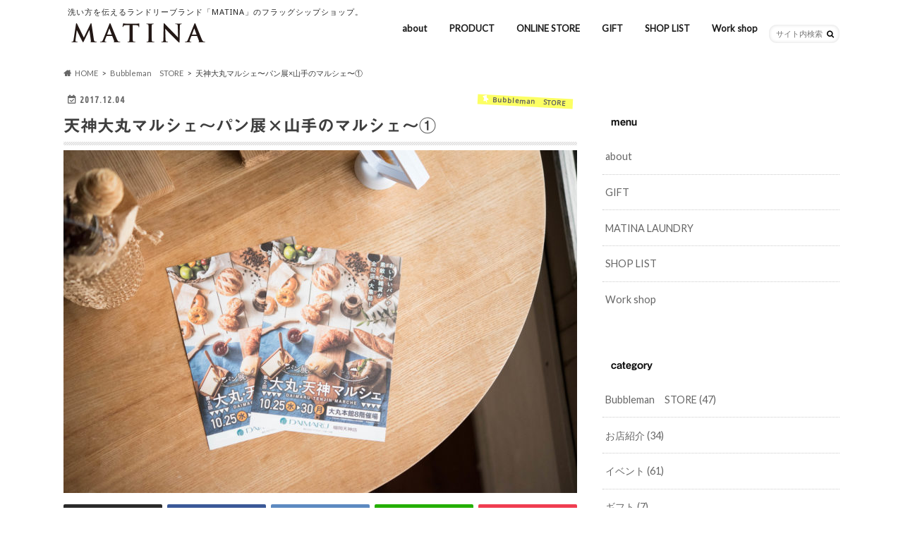

--- FILE ---
content_type: text/html; charset=UTF-8
request_url: https://bubblemanstore.com/2017/12/04/daimaru-marche-1/
body_size: 27711
content:
<!doctype html>
<html dir="ltr" lang="ja" prefix="og: https://ogp.me/ns#">

<head>
<meta charset="utf-8">
<meta http-equiv="X-UA-Compatible" content="IE=edge">
<title>天神大丸マルシェ〜パン展×山手のマルシェ〜① | Laundry shop MATINA (マティーナ)</title>
<meta name="HandheldFriendly" content="True">
<meta name="MobileOptimized" content="320">
<meta name="viewport" content="width=device-width, initial-scale=1.0, minimum-scale=1.0, maximum-scale=1.0, user-scalable=no">

<link rel="apple-touch-icon" href="https://bubblemanstore.com/wp-content/uploads/2022/07/apple用アイコン_144x144.jpg"><link rel="icon" href="https://bubblemanstore.com/wp-content/uploads/2022/07/ファビコン_32x32.jpg">
<link rel="pingback" href="https://bubblemanstore.com/xmlrpc.php">

<!--[if IE]>
<link rel="shortcut icon" href="https://bubblemanstore.com/wp-content/uploads/2022/07/IE用ファビコン_16x16.jpg"><![endif]-->




		<!-- All in One SEO 4.9.3 - aioseo.com -->
	<meta name="description" content="先月の天神大丸マルシェの様子です♪１週間近くのイベントはなかなかないため皆様からたくさんお話が聞けて面白かったです♪パン展の傍らでしたが皆様商品にかける想いや悩みはそれぞれで若手の経営者の皆様ともたくさん刺激頂きました。" />
	<meta name="robots" content="max-image-preview:large" />
	<meta name="author" content="bubbleman"/>
	<meta name="google-site-verification" content="2zN-8jF24Zpv7G1-1FKTHbBgs4pFSfxvKYGG2JGcSHQ" />
	<meta name="msvalidate.01" content="C6D9333E7F3DF4B67F3E1FC173FEEA41" />
	<link rel="canonical" href="https://bubblemanstore.com/2017/12/04/daimaru-marche-1/" />
	<meta name="generator" content="All in One SEO (AIOSEO) 4.9.3" />
		<meta property="og:locale" content="ja_JP" />
		<meta property="og:site_name" content="Laundry shop MATINA (マティーナ) | 洗い方を伝えるランドリーブランド「MATINA」のフラッグシップショップ。" />
		<meta property="og:type" content="article" />
		<meta property="og:title" content="天神大丸マルシェ〜パン展×山手のマルシェ〜①" />
		<meta property="og:description" content="先月の天神大丸マルシェの様子です♪１週間近くのイベントはなかなかないため皆様からたくさんお話が聞けて面白かったです♪パン展の傍らでしたが皆様商品にかける想いや悩みはそれぞれで若手の経営者の皆様ともたくさん刺激頂きました。" />
		<meta property="og:url" content="https://bubblemanstore.com/2017/12/04/daimaru-marche-1/" />
		<meta property="fb:app_id" content="429937414051591" />
		<meta property="fb:admins" content="1271818129581116" />
		<meta property="og:image" content="https://bubblemanstore.com/wp-content/uploads/2017/12/20171019-_DFC2919-1024x684.jpg" />
		<meta property="og:image:secure_url" content="https://bubblemanstore.com/wp-content/uploads/2017/12/20171019-_DFC2919-1024x684.jpg" />
		<meta property="article:tag" content="bubbleman　store" />
		<meta property="article:tag" content="イベント" />
		<meta property="article:tag" content="オーガニック" />
		<meta property="article:tag" content="ケア" />
		<meta property="article:tag" content="トラブル" />
		<meta property="article:tag" content="ブランド" />
		<meta property="article:tag" content="マルシェ" />
		<meta property="article:tag" content="ライフスタイル" />
		<meta property="article:tag" content="価値観" />
		<meta property="article:tag" content="商品" />
		<meta property="article:tag" content="家族" />
		<meta property="article:tag" content="暮らし" />
		<meta property="article:tag" content="洗剤" />
		<meta property="article:tag" content="洗濯" />
		<meta property="article:tag" content="雑貨" />
		<meta property="article:published_time" content="2017-12-04T03:09:50+00:00" />
		<meta property="article:modified_time" content="2017-12-02T02:31:27+00:00" />
		<meta property="article:publisher" content="https://www.facebook.com/bubblemanstore/" />
		<meta name="twitter:card" content="summary" />
		<meta name="twitter:title" content="天神大丸マルシェ〜パン展×山手のマルシェ〜①" />
		<meta name="twitter:description" content="先月の天神大丸マルシェの様子です♪１週間近くのイベントはなかなかないため皆様からたくさんお話が聞けて面白かったです♪パン展の傍らでしたが皆様商品にかける想いや悩みはそれぞれで若手の経営者の皆様ともたくさん刺激頂きました。" />
		<meta name="twitter:image" content="https://bubblemanstore.com/wp-content/uploads/2017/12/20171019-_DFC2919.jpg" />
		<script type="application/ld+json" class="aioseo-schema">
			{"@context":"https:\/\/schema.org","@graph":[{"@type":"Article","@id":"https:\/\/bubblemanstore.com\/2017\/12\/04\/daimaru-marche-1\/#article","name":"\u5929\u795e\u5927\u4e38\u30de\u30eb\u30b7\u30a7\u301c\u30d1\u30f3\u5c55\u00d7\u5c71\u624b\u306e\u30de\u30eb\u30b7\u30a7\u301c\u2460 | Laundry shop MATINA (\u30de\u30c6\u30a3\u30fc\u30ca)","headline":"\u5929\u795e\u5927\u4e38\u30de\u30eb\u30b7\u30a7\u301c\u30d1\u30f3\u5c55\u00d7\u5c71\u624b\u306e\u30de\u30eb\u30b7\u30a7\u301c\u2460","author":{"@id":"https:\/\/bubblemanstore.com\/author\/bubbleman\/#author"},"publisher":{"@id":"https:\/\/bubblemanstore.com\/#organization"},"image":{"@type":"ImageObject","url":"https:\/\/bubblemanstore.com\/wp-content\/uploads\/2017\/12\/20171019-_DFC2919.jpg","width":6016,"height":4016},"datePublished":"2017-12-04T12:09:50+09:00","dateModified":"2017-12-02T11:31:27+09:00","inLanguage":"ja","mainEntityOfPage":{"@id":"https:\/\/bubblemanstore.com\/2017\/12\/04\/daimaru-marche-1\/#webpage"},"isPartOf":{"@id":"https:\/\/bubblemanstore.com\/2017\/12\/04\/daimaru-marche-1\/#webpage"},"articleSection":"Bubbleman\u3000STORE, \u30a4\u30d9\u30f3\u30c8, \u30a4\u30d9\u30f3\u30c8, \u30aa\u30fc\u30ac\u30cb\u30c3\u30af, \u30b1\u30a2, \u30c8\u30e9\u30d6\u30eb, \u30d6\u30e9\u30f3\u30c9, \u30de\u30eb\u30b7\u30a7, \u30e9\u30a4\u30d5\u30b9\u30bf\u30a4\u30eb, \u4fa1\u5024\u89b3, \u5546\u54c1, \u5bb6\u65cf, \u66ae\u3089\u3057, \u6d17\u5264, \u6d17\u6fef, \u96d1\u8ca8"},{"@type":"BreadcrumbList","@id":"https:\/\/bubblemanstore.com\/2017\/12\/04\/daimaru-marche-1\/#breadcrumblist","itemListElement":[{"@type":"ListItem","@id":"https:\/\/bubblemanstore.com#listItem","position":1,"name":"\u30db\u30fc\u30e0","item":"https:\/\/bubblemanstore.com","nextItem":{"@type":"ListItem","@id":"https:\/\/bubblemanstore.com\/category\/bubbleman%e3%80%80store\/#listItem","name":"Bubbleman\u3000STORE"}},{"@type":"ListItem","@id":"https:\/\/bubblemanstore.com\/category\/bubbleman%e3%80%80store\/#listItem","position":2,"name":"Bubbleman\u3000STORE","item":"https:\/\/bubblemanstore.com\/category\/bubbleman%e3%80%80store\/","nextItem":{"@type":"ListItem","@id":"https:\/\/bubblemanstore.com\/2017\/12\/04\/daimaru-marche-1\/#listItem","name":"\u5929\u795e\u5927\u4e38\u30de\u30eb\u30b7\u30a7\u301c\u30d1\u30f3\u5c55\u00d7\u5c71\u624b\u306e\u30de\u30eb\u30b7\u30a7\u301c\u2460"},"previousItem":{"@type":"ListItem","@id":"https:\/\/bubblemanstore.com#listItem","name":"\u30db\u30fc\u30e0"}},{"@type":"ListItem","@id":"https:\/\/bubblemanstore.com\/2017\/12\/04\/daimaru-marche-1\/#listItem","position":3,"name":"\u5929\u795e\u5927\u4e38\u30de\u30eb\u30b7\u30a7\u301c\u30d1\u30f3\u5c55\u00d7\u5c71\u624b\u306e\u30de\u30eb\u30b7\u30a7\u301c\u2460","previousItem":{"@type":"ListItem","@id":"https:\/\/bubblemanstore.com\/category\/bubbleman%e3%80%80store\/#listItem","name":"Bubbleman\u3000STORE"}}]},{"@type":"Organization","@id":"https:\/\/bubblemanstore.com\/#organization","name":"MATINA (\u30de\u30c6\u30a3\u30fc\u30ca)","description":"\u6d17\u3044\u65b9\u3092\u4f1d\u3048\u308b\u30e9\u30f3\u30c9\u30ea\u30fc\u30d6\u30e9\u30f3\u30c9\u300cMATINA\u300d\u306e\u30d5\u30e9\u30c3\u30b0\u30b7\u30c3\u30d7\u30b7\u30e7\u30c3\u30d7\u3002","url":"https:\/\/bubblemanstore.com\/","telephone":"+81925816957","logo":{"@type":"ImageObject","url":"https:\/\/bubblemanstore.com\/wp-content\/uploads\/2022\/12\/MATINA_2160x2160-100.jpg","@id":"https:\/\/bubblemanstore.com\/2017\/12\/04\/daimaru-marche-1\/#organizationLogo","width":2161,"height":2161},"image":{"@id":"https:\/\/bubblemanstore.com\/2017\/12\/04\/daimaru-marche-1\/#organizationLogo"},"sameAs":["https:\/\/www.facebook.com\/bubblemanstore\/","https:\/\/www.instagram.com\/bubbleman_store\/","https:\/\/www.youtube.com\/channel\/UCSOZP3LdxEFwJm6hjjNqpTw\/featured"]},{"@type":"Person","@id":"https:\/\/bubblemanstore.com\/author\/bubbleman\/#author","url":"https:\/\/bubblemanstore.com\/author\/bubbleman\/","name":"bubbleman","image":{"@type":"ImageObject","@id":"https:\/\/bubblemanstore.com\/2017\/12\/04\/daimaru-marche-1\/#authorImage","url":"https:\/\/secure.gravatar.com\/avatar\/9f8d4c6aad07b4c08c23e86ad06c843f1fb683093c18f74429021a5dfa5d53e1?s=96&d=mm&r=g","width":96,"height":96,"caption":"bubbleman"}},{"@type":"WebPage","@id":"https:\/\/bubblemanstore.com\/2017\/12\/04\/daimaru-marche-1\/#webpage","url":"https:\/\/bubblemanstore.com\/2017\/12\/04\/daimaru-marche-1\/","name":"\u5929\u795e\u5927\u4e38\u30de\u30eb\u30b7\u30a7\u301c\u30d1\u30f3\u5c55\u00d7\u5c71\u624b\u306e\u30de\u30eb\u30b7\u30a7\u301c\u2460 | Laundry shop MATINA (\u30de\u30c6\u30a3\u30fc\u30ca)","description":"\u5148\u6708\u306e\u5929\u795e\u5927\u4e38\u30de\u30eb\u30b7\u30a7\u306e\u69d8\u5b50\u3067\u3059\u266a\uff11\u9031\u9593\u8fd1\u304f\u306e\u30a4\u30d9\u30f3\u30c8\u306f\u306a\u304b\u306a\u304b\u306a\u3044\u305f\u3081\u7686\u69d8\u304b\u3089\u305f\u304f\u3055\u3093\u304a\u8a71\u304c\u805e\u3051\u3066\u9762\u767d\u304b\u3063\u305f\u3067\u3059\u266a\u30d1\u30f3\u5c55\u306e\u508d\u3089\u3067\u3057\u305f\u304c\u7686\u69d8\u5546\u54c1\u306b\u304b\u3051\u308b\u60f3\u3044\u3084\u60a9\u307f\u306f\u305d\u308c\u305e\u308c\u3067\u82e5\u624b\u306e\u7d4c\u55b6\u8005\u306e\u7686\u69d8\u3068\u3082\u305f\u304f\u3055\u3093\u523a\u6fc0\u9802\u304d\u307e\u3057\u305f\u3002","inLanguage":"ja","isPartOf":{"@id":"https:\/\/bubblemanstore.com\/#website"},"breadcrumb":{"@id":"https:\/\/bubblemanstore.com\/2017\/12\/04\/daimaru-marche-1\/#breadcrumblist"},"author":{"@id":"https:\/\/bubblemanstore.com\/author\/bubbleman\/#author"},"creator":{"@id":"https:\/\/bubblemanstore.com\/author\/bubbleman\/#author"},"image":{"@type":"ImageObject","url":"https:\/\/bubblemanstore.com\/wp-content\/uploads\/2017\/12\/20171019-_DFC2919.jpg","@id":"https:\/\/bubblemanstore.com\/2017\/12\/04\/daimaru-marche-1\/#mainImage","width":6016,"height":4016},"primaryImageOfPage":{"@id":"https:\/\/bubblemanstore.com\/2017\/12\/04\/daimaru-marche-1\/#mainImage"},"datePublished":"2017-12-04T12:09:50+09:00","dateModified":"2017-12-02T11:31:27+09:00"},{"@type":"WebSite","@id":"https:\/\/bubblemanstore.com\/#website","url":"https:\/\/bubblemanstore.com\/","name":"Laundry shop MATINA (\u30de\u30c6\u30a3\u30fc\u30ca)","description":"\u6d17\u3044\u65b9\u3092\u4f1d\u3048\u308b\u30e9\u30f3\u30c9\u30ea\u30fc\u30d6\u30e9\u30f3\u30c9\u300cMATINA\u300d\u306e\u30d5\u30e9\u30c3\u30b0\u30b7\u30c3\u30d7\u30b7\u30e7\u30c3\u30d7\u3002","inLanguage":"ja","publisher":{"@id":"https:\/\/bubblemanstore.com\/#organization"}}]}
		</script>
		<!-- All in One SEO -->

<link rel='dns-prefetch' href='//webfonts.xserver.jp' />
<link rel='dns-prefetch' href='//ajax.googleapis.com' />
<link rel='dns-prefetch' href='//fonts.googleapis.com' />
<link rel='dns-prefetch' href='//maxcdn.bootstrapcdn.com' />
<link rel="alternate" type="application/rss+xml" title="Laundry shop MATINA (マティーナ) &raquo; フィード" href="https://bubblemanstore.com/feed/" />
<link rel="alternate" type="application/rss+xml" title="Laundry shop MATINA (マティーナ) &raquo; コメントフィード" href="https://bubblemanstore.com/comments/feed/" />
<link rel="alternate" type="application/rss+xml" title="Laundry shop MATINA (マティーナ) &raquo; 天神大丸マルシェ〜パン展×山手のマルシェ〜① のコメントのフィード" href="https://bubblemanstore.com/2017/12/04/daimaru-marche-1/feed/" />
<link rel="alternate" title="oEmbed (JSON)" type="application/json+oembed" href="https://bubblemanstore.com/wp-json/oembed/1.0/embed?url=https%3A%2F%2Fbubblemanstore.com%2F2017%2F12%2F04%2Fdaimaru-marche-1%2F" />
<link rel="alternate" title="oEmbed (XML)" type="text/xml+oembed" href="https://bubblemanstore.com/wp-json/oembed/1.0/embed?url=https%3A%2F%2Fbubblemanstore.com%2F2017%2F12%2F04%2Fdaimaru-marche-1%2F&#038;format=xml" />
<style id='wp-img-auto-sizes-contain-inline-css' type='text/css'>
img:is([sizes=auto i],[sizes^="auto," i]){contain-intrinsic-size:3000px 1500px}
/*# sourceURL=wp-img-auto-sizes-contain-inline-css */
</style>
<style id='wp-emoji-styles-inline-css' type='text/css'>

	img.wp-smiley, img.emoji {
		display: inline !important;
		border: none !important;
		box-shadow: none !important;
		height: 1em !important;
		width: 1em !important;
		margin: 0 0.07em !important;
		vertical-align: -0.1em !important;
		background: none !important;
		padding: 0 !important;
	}
/*# sourceURL=wp-emoji-styles-inline-css */
</style>
<style id='wp-block-library-inline-css' type='text/css'>
:root{--wp-block-synced-color:#7a00df;--wp-block-synced-color--rgb:122,0,223;--wp-bound-block-color:var(--wp-block-synced-color);--wp-editor-canvas-background:#ddd;--wp-admin-theme-color:#007cba;--wp-admin-theme-color--rgb:0,124,186;--wp-admin-theme-color-darker-10:#006ba1;--wp-admin-theme-color-darker-10--rgb:0,107,160.5;--wp-admin-theme-color-darker-20:#005a87;--wp-admin-theme-color-darker-20--rgb:0,90,135;--wp-admin-border-width-focus:2px}@media (min-resolution:192dpi){:root{--wp-admin-border-width-focus:1.5px}}.wp-element-button{cursor:pointer}:root .has-very-light-gray-background-color{background-color:#eee}:root .has-very-dark-gray-background-color{background-color:#313131}:root .has-very-light-gray-color{color:#eee}:root .has-very-dark-gray-color{color:#313131}:root .has-vivid-green-cyan-to-vivid-cyan-blue-gradient-background{background:linear-gradient(135deg,#00d084,#0693e3)}:root .has-purple-crush-gradient-background{background:linear-gradient(135deg,#34e2e4,#4721fb 50%,#ab1dfe)}:root .has-hazy-dawn-gradient-background{background:linear-gradient(135deg,#faaca8,#dad0ec)}:root .has-subdued-olive-gradient-background{background:linear-gradient(135deg,#fafae1,#67a671)}:root .has-atomic-cream-gradient-background{background:linear-gradient(135deg,#fdd79a,#004a59)}:root .has-nightshade-gradient-background{background:linear-gradient(135deg,#330968,#31cdcf)}:root .has-midnight-gradient-background{background:linear-gradient(135deg,#020381,#2874fc)}:root{--wp--preset--font-size--normal:16px;--wp--preset--font-size--huge:42px}.has-regular-font-size{font-size:1em}.has-larger-font-size{font-size:2.625em}.has-normal-font-size{font-size:var(--wp--preset--font-size--normal)}.has-huge-font-size{font-size:var(--wp--preset--font-size--huge)}.has-text-align-center{text-align:center}.has-text-align-left{text-align:left}.has-text-align-right{text-align:right}.has-fit-text{white-space:nowrap!important}#end-resizable-editor-section{display:none}.aligncenter{clear:both}.items-justified-left{justify-content:flex-start}.items-justified-center{justify-content:center}.items-justified-right{justify-content:flex-end}.items-justified-space-between{justify-content:space-between}.screen-reader-text{border:0;clip-path:inset(50%);height:1px;margin:-1px;overflow:hidden;padding:0;position:absolute;width:1px;word-wrap:normal!important}.screen-reader-text:focus{background-color:#ddd;clip-path:none;color:#444;display:block;font-size:1em;height:auto;left:5px;line-height:normal;padding:15px 23px 14px;text-decoration:none;top:5px;width:auto;z-index:100000}html :where(.has-border-color){border-style:solid}html :where([style*=border-top-color]){border-top-style:solid}html :where([style*=border-right-color]){border-right-style:solid}html :where([style*=border-bottom-color]){border-bottom-style:solid}html :where([style*=border-left-color]){border-left-style:solid}html :where([style*=border-width]){border-style:solid}html :where([style*=border-top-width]){border-top-style:solid}html :where([style*=border-right-width]){border-right-style:solid}html :where([style*=border-bottom-width]){border-bottom-style:solid}html :where([style*=border-left-width]){border-left-style:solid}html :where(img[class*=wp-image-]){height:auto;max-width:100%}:where(figure){margin:0 0 1em}html :where(.is-position-sticky){--wp-admin--admin-bar--position-offset:var(--wp-admin--admin-bar--height,0px)}@media screen and (max-width:600px){html :where(.is-position-sticky){--wp-admin--admin-bar--position-offset:0px}}

/*# sourceURL=wp-block-library-inline-css */
</style><style id='global-styles-inline-css' type='text/css'>
:root{--wp--preset--aspect-ratio--square: 1;--wp--preset--aspect-ratio--4-3: 4/3;--wp--preset--aspect-ratio--3-4: 3/4;--wp--preset--aspect-ratio--3-2: 3/2;--wp--preset--aspect-ratio--2-3: 2/3;--wp--preset--aspect-ratio--16-9: 16/9;--wp--preset--aspect-ratio--9-16: 9/16;--wp--preset--color--black: #000000;--wp--preset--color--cyan-bluish-gray: #abb8c3;--wp--preset--color--white: #ffffff;--wp--preset--color--pale-pink: #f78da7;--wp--preset--color--vivid-red: #cf2e2e;--wp--preset--color--luminous-vivid-orange: #ff6900;--wp--preset--color--luminous-vivid-amber: #fcb900;--wp--preset--color--light-green-cyan: #7bdcb5;--wp--preset--color--vivid-green-cyan: #00d084;--wp--preset--color--pale-cyan-blue: #8ed1fc;--wp--preset--color--vivid-cyan-blue: #0693e3;--wp--preset--color--vivid-purple: #9b51e0;--wp--preset--gradient--vivid-cyan-blue-to-vivid-purple: linear-gradient(135deg,rgb(6,147,227) 0%,rgb(155,81,224) 100%);--wp--preset--gradient--light-green-cyan-to-vivid-green-cyan: linear-gradient(135deg,rgb(122,220,180) 0%,rgb(0,208,130) 100%);--wp--preset--gradient--luminous-vivid-amber-to-luminous-vivid-orange: linear-gradient(135deg,rgb(252,185,0) 0%,rgb(255,105,0) 100%);--wp--preset--gradient--luminous-vivid-orange-to-vivid-red: linear-gradient(135deg,rgb(255,105,0) 0%,rgb(207,46,46) 100%);--wp--preset--gradient--very-light-gray-to-cyan-bluish-gray: linear-gradient(135deg,rgb(238,238,238) 0%,rgb(169,184,195) 100%);--wp--preset--gradient--cool-to-warm-spectrum: linear-gradient(135deg,rgb(74,234,220) 0%,rgb(151,120,209) 20%,rgb(207,42,186) 40%,rgb(238,44,130) 60%,rgb(251,105,98) 80%,rgb(254,248,76) 100%);--wp--preset--gradient--blush-light-purple: linear-gradient(135deg,rgb(255,206,236) 0%,rgb(152,150,240) 100%);--wp--preset--gradient--blush-bordeaux: linear-gradient(135deg,rgb(254,205,165) 0%,rgb(254,45,45) 50%,rgb(107,0,62) 100%);--wp--preset--gradient--luminous-dusk: linear-gradient(135deg,rgb(255,203,112) 0%,rgb(199,81,192) 50%,rgb(65,88,208) 100%);--wp--preset--gradient--pale-ocean: linear-gradient(135deg,rgb(255,245,203) 0%,rgb(182,227,212) 50%,rgb(51,167,181) 100%);--wp--preset--gradient--electric-grass: linear-gradient(135deg,rgb(202,248,128) 0%,rgb(113,206,126) 100%);--wp--preset--gradient--midnight: linear-gradient(135deg,rgb(2,3,129) 0%,rgb(40,116,252) 100%);--wp--preset--font-size--small: 13px;--wp--preset--font-size--medium: 20px;--wp--preset--font-size--large: 36px;--wp--preset--font-size--x-large: 42px;--wp--preset--spacing--20: 0.44rem;--wp--preset--spacing--30: 0.67rem;--wp--preset--spacing--40: 1rem;--wp--preset--spacing--50: 1.5rem;--wp--preset--spacing--60: 2.25rem;--wp--preset--spacing--70: 3.38rem;--wp--preset--spacing--80: 5.06rem;--wp--preset--shadow--natural: 6px 6px 9px rgba(0, 0, 0, 0.2);--wp--preset--shadow--deep: 12px 12px 50px rgba(0, 0, 0, 0.4);--wp--preset--shadow--sharp: 6px 6px 0px rgba(0, 0, 0, 0.2);--wp--preset--shadow--outlined: 6px 6px 0px -3px rgb(255, 255, 255), 6px 6px rgb(0, 0, 0);--wp--preset--shadow--crisp: 6px 6px 0px rgb(0, 0, 0);}:where(.is-layout-flex){gap: 0.5em;}:where(.is-layout-grid){gap: 0.5em;}body .is-layout-flex{display: flex;}.is-layout-flex{flex-wrap: wrap;align-items: center;}.is-layout-flex > :is(*, div){margin: 0;}body .is-layout-grid{display: grid;}.is-layout-grid > :is(*, div){margin: 0;}:where(.wp-block-columns.is-layout-flex){gap: 2em;}:where(.wp-block-columns.is-layout-grid){gap: 2em;}:where(.wp-block-post-template.is-layout-flex){gap: 1.25em;}:where(.wp-block-post-template.is-layout-grid){gap: 1.25em;}.has-black-color{color: var(--wp--preset--color--black) !important;}.has-cyan-bluish-gray-color{color: var(--wp--preset--color--cyan-bluish-gray) !important;}.has-white-color{color: var(--wp--preset--color--white) !important;}.has-pale-pink-color{color: var(--wp--preset--color--pale-pink) !important;}.has-vivid-red-color{color: var(--wp--preset--color--vivid-red) !important;}.has-luminous-vivid-orange-color{color: var(--wp--preset--color--luminous-vivid-orange) !important;}.has-luminous-vivid-amber-color{color: var(--wp--preset--color--luminous-vivid-amber) !important;}.has-light-green-cyan-color{color: var(--wp--preset--color--light-green-cyan) !important;}.has-vivid-green-cyan-color{color: var(--wp--preset--color--vivid-green-cyan) !important;}.has-pale-cyan-blue-color{color: var(--wp--preset--color--pale-cyan-blue) !important;}.has-vivid-cyan-blue-color{color: var(--wp--preset--color--vivid-cyan-blue) !important;}.has-vivid-purple-color{color: var(--wp--preset--color--vivid-purple) !important;}.has-black-background-color{background-color: var(--wp--preset--color--black) !important;}.has-cyan-bluish-gray-background-color{background-color: var(--wp--preset--color--cyan-bluish-gray) !important;}.has-white-background-color{background-color: var(--wp--preset--color--white) !important;}.has-pale-pink-background-color{background-color: var(--wp--preset--color--pale-pink) !important;}.has-vivid-red-background-color{background-color: var(--wp--preset--color--vivid-red) !important;}.has-luminous-vivid-orange-background-color{background-color: var(--wp--preset--color--luminous-vivid-orange) !important;}.has-luminous-vivid-amber-background-color{background-color: var(--wp--preset--color--luminous-vivid-amber) !important;}.has-light-green-cyan-background-color{background-color: var(--wp--preset--color--light-green-cyan) !important;}.has-vivid-green-cyan-background-color{background-color: var(--wp--preset--color--vivid-green-cyan) !important;}.has-pale-cyan-blue-background-color{background-color: var(--wp--preset--color--pale-cyan-blue) !important;}.has-vivid-cyan-blue-background-color{background-color: var(--wp--preset--color--vivid-cyan-blue) !important;}.has-vivid-purple-background-color{background-color: var(--wp--preset--color--vivid-purple) !important;}.has-black-border-color{border-color: var(--wp--preset--color--black) !important;}.has-cyan-bluish-gray-border-color{border-color: var(--wp--preset--color--cyan-bluish-gray) !important;}.has-white-border-color{border-color: var(--wp--preset--color--white) !important;}.has-pale-pink-border-color{border-color: var(--wp--preset--color--pale-pink) !important;}.has-vivid-red-border-color{border-color: var(--wp--preset--color--vivid-red) !important;}.has-luminous-vivid-orange-border-color{border-color: var(--wp--preset--color--luminous-vivid-orange) !important;}.has-luminous-vivid-amber-border-color{border-color: var(--wp--preset--color--luminous-vivid-amber) !important;}.has-light-green-cyan-border-color{border-color: var(--wp--preset--color--light-green-cyan) !important;}.has-vivid-green-cyan-border-color{border-color: var(--wp--preset--color--vivid-green-cyan) !important;}.has-pale-cyan-blue-border-color{border-color: var(--wp--preset--color--pale-cyan-blue) !important;}.has-vivid-cyan-blue-border-color{border-color: var(--wp--preset--color--vivid-cyan-blue) !important;}.has-vivid-purple-border-color{border-color: var(--wp--preset--color--vivid-purple) !important;}.has-vivid-cyan-blue-to-vivid-purple-gradient-background{background: var(--wp--preset--gradient--vivid-cyan-blue-to-vivid-purple) !important;}.has-light-green-cyan-to-vivid-green-cyan-gradient-background{background: var(--wp--preset--gradient--light-green-cyan-to-vivid-green-cyan) !important;}.has-luminous-vivid-amber-to-luminous-vivid-orange-gradient-background{background: var(--wp--preset--gradient--luminous-vivid-amber-to-luminous-vivid-orange) !important;}.has-luminous-vivid-orange-to-vivid-red-gradient-background{background: var(--wp--preset--gradient--luminous-vivid-orange-to-vivid-red) !important;}.has-very-light-gray-to-cyan-bluish-gray-gradient-background{background: var(--wp--preset--gradient--very-light-gray-to-cyan-bluish-gray) !important;}.has-cool-to-warm-spectrum-gradient-background{background: var(--wp--preset--gradient--cool-to-warm-spectrum) !important;}.has-blush-light-purple-gradient-background{background: var(--wp--preset--gradient--blush-light-purple) !important;}.has-blush-bordeaux-gradient-background{background: var(--wp--preset--gradient--blush-bordeaux) !important;}.has-luminous-dusk-gradient-background{background: var(--wp--preset--gradient--luminous-dusk) !important;}.has-pale-ocean-gradient-background{background: var(--wp--preset--gradient--pale-ocean) !important;}.has-electric-grass-gradient-background{background: var(--wp--preset--gradient--electric-grass) !important;}.has-midnight-gradient-background{background: var(--wp--preset--gradient--midnight) !important;}.has-small-font-size{font-size: var(--wp--preset--font-size--small) !important;}.has-medium-font-size{font-size: var(--wp--preset--font-size--medium) !important;}.has-large-font-size{font-size: var(--wp--preset--font-size--large) !important;}.has-x-large-font-size{font-size: var(--wp--preset--font-size--x-large) !important;}
/*# sourceURL=global-styles-inline-css */
</style>

<style id='classic-theme-styles-inline-css' type='text/css'>
/*! This file is auto-generated */
.wp-block-button__link{color:#fff;background-color:#32373c;border-radius:9999px;box-shadow:none;text-decoration:none;padding:calc(.667em + 2px) calc(1.333em + 2px);font-size:1.125em}.wp-block-file__button{background:#32373c;color:#fff;text-decoration:none}
/*# sourceURL=/wp-includes/css/classic-themes.min.css */
</style>
<link rel='stylesheet' id='liquid-block-speech-css' href='https://bubblemanstore.com/wp-content/plugins/liquid-speech-balloon/css/block.css' type='text/css' media='all' />
<link rel='stylesheet' id='contact-form-7-css' href='https://bubblemanstore.com/wp-content/plugins/contact-form-7/includes/css/styles.css' type='text/css' media='all' />
<link rel='stylesheet' id='ez-toc-css' href='https://bubblemanstore.com/wp-content/plugins/easy-table-of-contents/assets/css/screen.min.css' type='text/css' media='all' />
<style id='ez-toc-inline-css' type='text/css'>
div#ez-toc-container .ez-toc-title {font-size: 120%;}div#ez-toc-container .ez-toc-title {font-weight: 500;}div#ez-toc-container ul li , div#ez-toc-container ul li a {font-size: 95%;}div#ez-toc-container ul li , div#ez-toc-container ul li a {font-weight: 500;}div#ez-toc-container nav ul ul li {font-size: 90%;}.ez-toc-box-title {font-weight: bold; margin-bottom: 10px; text-align: center; text-transform: uppercase; letter-spacing: 1px; color: #666; padding-bottom: 5px;position:absolute;top:-4%;left:5%;background-color: inherit;transition: top 0.3s ease;}.ez-toc-box-title.toc-closed {top:-25%;}
.ez-toc-container-direction {direction: ltr;}.ez-toc-counter ul{counter-reset: item ;}.ez-toc-counter nav ul li a::before {content: counters(item, '.', decimal) '. ';display: inline-block;counter-increment: item;flex-grow: 0;flex-shrink: 0;margin-right: .2em; float: left; }.ez-toc-widget-direction {direction: ltr;}.ez-toc-widget-container ul{counter-reset: item ;}.ez-toc-widget-container nav ul li a::before {content: counters(item, '.', decimal) '. ';display: inline-block;counter-increment: item;flex-grow: 0;flex-shrink: 0;margin-right: .2em; float: left; }
/*# sourceURL=ez-toc-inline-css */
</style>
<link rel='stylesheet' id='yyi_rinker_stylesheet-css' href='https://bubblemanstore.com/wp-content/plugins/yyi-rinker/css/style.css?v=1.11.1' type='text/css' media='all' />
<link rel='stylesheet' id='style-css' href='https://bubblemanstore.com/wp-content/themes/hummingbird/style.css' type='text/css' media='all' />
<link rel='stylesheet' id='shortcode-css' href='https://bubblemanstore.com/wp-content/themes/hummingbird/library/css/shortcode.css' type='text/css' media='all' />
<link rel='stylesheet' id='gf_Ubuntu-css' href='//fonts.googleapis.com/css?family=Ubuntu+Condensed' type='text/css' media='all' />
<link rel='stylesheet' id='gf_Lato-css' href='//fonts.googleapis.com/css?family=Lato' type='text/css' media='all' />
<link rel='stylesheet' id='fontawesome-css' href='//maxcdn.bootstrapcdn.com/font-awesome/4.6.0/css/font-awesome.min.css' type='text/css' media='all' />
<script type="text/javascript" src="//ajax.googleapis.com/ajax/libs/jquery/1.12.4/jquery.min.js" id="jquery-js"></script>
<script type="text/javascript" src="//webfonts.xserver.jp/js/xserverv3.js?fadein=0" id="typesquare_std-js"></script>
<link rel="https://api.w.org/" href="https://bubblemanstore.com/wp-json/" /><link rel="alternate" title="JSON" type="application/json" href="https://bubblemanstore.com/wp-json/wp/v2/posts/1853" /><link rel='shortlink' href='https://bubblemanstore.com/?p=1853' />
	<link rel="preconnect" href="https://fonts.googleapis.com">
	<link rel="preconnect" href="https://fonts.gstatic.com">
	<link href='https://fonts.googleapis.com/css2?display=swap&family=Noto+Sans' rel='stylesheet'><style type="text/css">.liquid-speech-balloon-00 .liquid-speech-balloon-avatar { background-image: url("https://bubblemanstore.com/wp-content/uploads/2022/12/ahiruguchi_woman.png"); } .liquid-speech-balloon-01 .liquid-speech-balloon-avatar { background-image: url("https://bubblemanstore.com/wp-content/uploads/2022/12/ahiruguchi_man.png"); } .liquid-speech-balloon-02 .liquid-speech-balloon-avatar { background-image: url("https://bubblemanstore.com/wp-content/uploads/2022/12/icon_medical_man03.png"); } .liquid-speech-balloon-03 .liquid-speech-balloon-avatar { background-image: url("https://bubblemanstore.com/wp-content/uploads/2022/12/icon_medical_woman06.png"); } .liquid-speech-balloon-04 .liquid-speech-balloon-avatar { background-image: url("https://bubblemanstore.com/wp-content/uploads/2022/12/pose_nigawarai_woman.png"); } .liquid-speech-balloon-05 .liquid-speech-balloon-avatar { background-image: url("https://bubblemanstore.com/wp-content/uploads/2022/12/necchusyou_face_girl2.png"); } .liquid-speech-balloon-06 .liquid-speech-balloon-avatar { background-image: url("https://bubblemanstore.com/wp-content/uploads/2023/03/necchusyou_face_girl4.png"); } .liquid-speech-balloon-07 .liquid-speech-balloon-avatar { background-image: url("https://bubblemanstore.com/wp-content/uploads/2023/03/necchusyou_face_girl3.png"); } .liquid-speech-balloon-08 .liquid-speech-balloon-avatar { background-image: url("https://bubblemanstore.com/wp-content/uploads/2023/03/face_angry_woman4.png"); } .liquid-speech-balloon-09 .liquid-speech-balloon-avatar { background-image: url("https://bubblemanstore.com/wp-content/uploads/2023/03/face_smile_woman5.png"); } .liquid-speech-balloon-10 .liquid-speech-balloon-avatar { background-image: url("https://bubblemanstore.com/wp-content/uploads/2023/03/business_man2_2_shock.png"); } .liquid-speech-balloon-11 .liquid-speech-balloon-avatar { background-image: url("https://bubblemanstore.com/wp-content/uploads/2023/03/businessman2_kangaechu.png"); } .liquid-speech-balloon-12 .liquid-speech-balloon-avatar { background-image: url("https://bubblemanstore.com/wp-content/uploads/2023/03/business_man2_3_surprise.png"); } .liquid-speech-balloon-13 .liquid-speech-balloon-avatar { background-image: url("https://bubblemanstore.com/wp-content/uploads/2023/03/businessman8_niyari.png"); } .liquid-speech-balloon-14 .liquid-speech-balloon-avatar { background-image: url("https://bubblemanstore.com/wp-content/uploads/2023/03/business_man1_1_smile.png"); } .liquid-speech-balloon-02 .liquid-speech-balloon-avatar::after { content: "BUBBLEMAN"; } .liquid-speech-balloon-03 .liquid-speech-balloon-avatar::after { content: "YUKA"; } </style>
<style type='text/css'>
h1,h2,h3,h1:lang(ja),h2:lang(ja),h3:lang(ja),.entry-title:lang(ja){ font-family: "見出ゴMB31";}h4,h5,h6,h4:lang(ja),h5:lang(ja),h6:lang(ja),div.entry-meta span:lang(ja),footer.entry-footer span:lang(ja){ font-family: "見出ゴMB31";}strong,b,#comments .comment-author .fn:lang(ja){ font-family: "見出ゴMB31";}</style>
<style>
.yyi-rinker-images {
    display: flex;
    justify-content: center;
    align-items: center;
    position: relative;

}
div.yyi-rinker-image img.yyi-rinker-main-img.hidden {
    display: none;
}

.yyi-rinker-images-arrow {
    cursor: pointer;
    position: absolute;
    top: 50%;
    display: block;
    margin-top: -11px;
    opacity: 0.6;
    width: 22px;
}

.yyi-rinker-images-arrow-left{
    left: -10px;
}
.yyi-rinker-images-arrow-right{
    right: -10px;
}

.yyi-rinker-images-arrow-left.hidden {
    display: none;
}

.yyi-rinker-images-arrow-right.hidden {
    display: none;
}
div.yyi-rinker-contents.yyi-rinker-design-tate  div.yyi-rinker-box{
    flex-direction: column;
}

div.yyi-rinker-contents.yyi-rinker-design-slim div.yyi-rinker-box .yyi-rinker-links {
    flex-direction: column;
}

div.yyi-rinker-contents.yyi-rinker-design-slim div.yyi-rinker-info {
    width: 100%;
}

div.yyi-rinker-contents.yyi-rinker-design-slim .yyi-rinker-title {
    text-align: center;
}

div.yyi-rinker-contents.yyi-rinker-design-slim .yyi-rinker-links {
    text-align: center;
}
div.yyi-rinker-contents.yyi-rinker-design-slim .yyi-rinker-image {
    margin: auto;
}

div.yyi-rinker-contents.yyi-rinker-design-slim div.yyi-rinker-info ul.yyi-rinker-links li {
	align-self: stretch;
}
div.yyi-rinker-contents.yyi-rinker-design-slim div.yyi-rinker-box div.yyi-rinker-info {
	padding: 0;
}
div.yyi-rinker-contents.yyi-rinker-design-slim div.yyi-rinker-box {
	flex-direction: column;
	padding: 14px 5px 0;
}

.yyi-rinker-design-slim div.yyi-rinker-box div.yyi-rinker-info {
	text-align: center;
}

.yyi-rinker-design-slim div.price-box span.price {
	display: block;
}

div.yyi-rinker-contents.yyi-rinker-design-slim div.yyi-rinker-info div.yyi-rinker-title a{
	font-size:16px;
}

div.yyi-rinker-contents.yyi-rinker-design-slim ul.yyi-rinker-links li.amazonkindlelink:before,  div.yyi-rinker-contents.yyi-rinker-design-slim ul.yyi-rinker-links li.amazonlink:before,  div.yyi-rinker-contents.yyi-rinker-design-slim ul.yyi-rinker-links li.rakutenlink:before, div.yyi-rinker-contents.yyi-rinker-design-slim ul.yyi-rinker-links li.yahoolink:before, div.yyi-rinker-contents.yyi-rinker-design-slim ul.yyi-rinker-links li.mercarilink:before {
	font-size:12px;
}

div.yyi-rinker-contents.yyi-rinker-design-slim ul.yyi-rinker-links li a {
	font-size: 13px;
}
.entry-content ul.yyi-rinker-links li {
	padding: 0;
}

div.yyi-rinker-contents .yyi-rinker-attention.attention_desing_right_ribbon {
    width: 89px;
    height: 91px;
    position: absolute;
    top: -1px;
    right: -1px;
    left: auto;
    overflow: hidden;
}

div.yyi-rinker-contents .yyi-rinker-attention.attention_desing_right_ribbon span {
    display: inline-block;
    width: 146px;
    position: absolute;
    padding: 4px 0;
    left: -13px;
    top: 12px;
    text-align: center;
    font-size: 12px;
    line-height: 24px;
    -webkit-transform: rotate(45deg);
    transform: rotate(45deg);
    box-shadow: 0 1px 3px rgba(0, 0, 0, 0.2);
}

div.yyi-rinker-contents .yyi-rinker-attention.attention_desing_right_ribbon {
    background: none;
}
.yyi-rinker-attention.attention_desing_right_ribbon .yyi-rinker-attention-after,
.yyi-rinker-attention.attention_desing_right_ribbon .yyi-rinker-attention-before{
display:none;
}
div.yyi-rinker-use-right_ribbon div.yyi-rinker-title {
    margin-right: 2rem;
}

				</style><style type="text/css">
body{color: #3E3E3E;}
a{color: #4a6a72;}
a:hover{color: #30231d;}
#main article footer .post-categories li a,#main article footer .tags a{  background: #4a6a72;  border:1px solid #4a6a72;}
#main article footer .tags a{color:#4a6a72; background: none;}
#main article footer .post-categories li a:hover,#main article footer .tags a:hover{ background:#30231d;  border-color:#30231d;}
input[type="text"],input[type="password"],input[type="datetime"],input[type="datetime-local"],input[type="date"],input[type="month"],input[type="time"],input[type="week"],input[type="number"],input[type="email"],input[type="url"],input[type="search"],input[type="tel"],input[type="color"],select,textarea,.field { background-color: #FFFFFF;}
/*ヘッダー*/
.header{background: #ffffff; color: #0a0a0a;}
#logo a,.nav li a,.nav_btn{color: #1c1c1c;}
#logo a:hover,.nav li a:hover{color:#fcb900;}
@media only screen and (min-width: 768px) {
.nav ul {background: #ffffff;}
.nav li ul.sub-menu li a{color: #0a0a0a;}
}
/*メインエリア*/
.widgettitle {background: #ffffff; color:  #0a0a0a;}
.widget li a:after{color: #ffffff!important;}
/* 投稿ページ */
.entry-content h2{background: #494949;}
.entry-content h3{border-color: #494949;}
.entry-content ul li:before{ background: #494949;}
.entry-content ol li:before{ background: #494949;}
/* カテゴリーラベル */
.post-list-card .post-list .eyecatch .cat-name,.top-post-list .post-list .eyecatch .cat-name,.byline .cat-name,.single .authorbox .author-newpost li .cat-name,.related-box li .cat-name,#top_carousel .cat-name{background: #fcff63; color:  #606060;}
/* CTA */
.cta-inner{ background: #ffffff;}
/* ボタンの色 */
.btn-wrap a{background: #4a6a72;border: 1px solid #4a6a72;}
.btn-wrap a:hover{background: #30231d;}
.btn-wrap.simple a{border:1px solid #4a6a72;color:#4a6a72;}
.btn-wrap.simple a:hover{background:#4a6a72;}
.readmore a{border:1px solid #4a6a72;color:#4a6a72;}
.readmore a:hover{background:#4a6a72;color:#fff;}
/* サイドバー */
.widget a{text-decoration:none; color:#666666;}
.widget a:hover{color:#999999;}
/*フッター*/
#footer-top{background-color: #ffffff; color: #0a0a0a;}
.footer a,#footer-top a{color: #0a0a0a;}
#footer-top .widgettitle{color: #0a0a0a;}
.footer {background-color: #ffffff;color: #0a0a0a;}
.footer-links li:before{ color: #ffffff;}
/* ページネーション */
.pagination a, .pagination span,.page-links a{border-color: #4a6a72; color: #4a6a72;}
.pagination .current,.pagination .current:hover,.page-links ul > li > span{background-color: #4a6a72; border-color: #4a6a72;}
.pagination a:hover, .pagination a:focus,.page-links a:hover, .page-links a:focus{background-color: #4a6a72; color: #fff;}
/* OTHER */
ul.wpp-list li a:before{background: #ffffff;color: #0a0a0a;}
.blue-btn, .comment-reply-link, #submit { background-color: #4a6a72; }
.blue-btn:hover, .comment-reply-link:hover, #submit:hover, .blue-btn:focus, .comment-reply-link:focus, #submit:focus {background-color: #30231d; }
</style>
<link rel="icon" href="https://bubblemanstore.com/wp-content/uploads/2017/05/cropped-BUBBLEMANSTOREcolor-100-32x32.jpg" sizes="32x32" />
<link rel="icon" href="https://bubblemanstore.com/wp-content/uploads/2017/05/cropped-BUBBLEMANSTOREcolor-100-192x192.jpg" sizes="192x192" />
<link rel="apple-touch-icon" href="https://bubblemanstore.com/wp-content/uploads/2017/05/cropped-BUBBLEMANSTOREcolor-100-180x180.jpg" />
<meta name="msapplication-TileImage" content="https://bubblemanstore.com/wp-content/uploads/2017/05/cropped-BUBBLEMANSTOREcolor-100-270x270.jpg" />
<style id="sccss">h3 {
  position: relative;
  padding: 0.6em;
  background: #e0e0e0;
}

h3:after {
position: absolute;
content: '';
top: 100%;
left: 30px;
border: 15px solid transparent;
border-top: 15px solid #e0e0e0;
width: 0;
height: 0;
}


</style>	<style id="egf-frontend-styles" type="text/css">
		p {color: #232323;font-family: 'Noto Sans', sans-serif;font-size: 14px;font-style: normal;font-weight: 400;letter-spacing: 1px;line-height: 1;margin-top: 2px;margin-bottom: 2px;margin-left: 2px;margin-right: 2px;padding-top: 5px;padding-bottom: 5px;padding-left: 6px;padding-right: 6px;} h1 {} h2 {} h3 {} h4 {} h5 {} h6 {} 	</style>
	</head>

<body data-rsssl=1 class="wp-singular post-template-default single single-post postid-1853 single-format-standard wp-theme-hummingbird">

<div id="container" class="h_simple ">

<header class="header" role="banner">
<div id="inner-header" class="wrap cf">
<p class="site_description">洗い方を伝えるランドリーブランド「MATINA」のフラッグシップショップ。</p><div id="logo" class="gf">
				<p class="h1 img"><a href="https://bubblemanstore.com" rel="nofollow"><img src="https://bubblemanstore.com/wp-content/uploads/2022/07/MATINA_simple_420x72.jpg" alt="Laundry shop MATINA (マティーナ)"></a></p>
	</div>

<nav id="g_nav" role="navigation">
<form role="search" method="get" id="searchform" class="searchform" action="https://bubblemanstore.com/">
<div>
<label for="s" class="screen-reader-text"></label>
<input type="search" id="s" name="s" value="" placeholder="サイト内検索" /><button type="submit" id="searchsubmit" ><i class="fa fa-search"></i></button>
</div>
</form>
<ul id="menu-about" class="nav top-nav cf"><li id="menu-item-706" class="menu-item menu-item-type-post_type menu-item-object-page menu-item-706"><a href="https://bubblemanstore.com/about/">about<span class="gf"></span></a></li>
<li id="menu-item-1985" class="menu-item menu-item-type-post_type menu-item-object-page menu-item-1985"><a href="https://bubblemanstore.com/matina-laundry/">PRODUCT<span class="gf"></span></a></li>
<li id="menu-item-2807" class="menu-item menu-item-type-custom menu-item-object-custom menu-item-2807"><a href="http://matina.shop">ONLINE STORE<span class="gf"></span></a></li>
<li id="menu-item-2747" class="menu-item menu-item-type-post_type menu-item-object-page menu-item-2747"><a href="https://bubblemanstore.com/gift/">GIFT<span class="gf"></span></a></li>
<li id="menu-item-2700" class="menu-item menu-item-type-post_type menu-item-object-page menu-item-2700"><a href="https://bubblemanstore.com/shop-list/">SHOP LIST<span class="gf"></span></a></li>
<li id="menu-item-733" class="menu-item menu-item-type-post_type menu-item-object-page menu-item-733"><a href="https://bubblemanstore.com/work-shop/">Work shop<span class="gf"></span></a></li>
</ul></nav>
<button id="drawerBtn" class="nav_btn"></button>
<script type="text/javascript">
jQuery(function( $ ){
var menu = $('#g_nav'),
    menuBtn = $('#drawerBtn'),
    body = $(document.body),     
    menuWidth = menu.outerWidth();                
     
    menuBtn.on('click', function(){
    body.toggleClass('open');
        if(body.hasClass('open')){
            body.animate({'left' : menuWidth }, 300);            
            menu.animate({'left' : 0 }, 300);                    
        } else {
            menu.animate({'left' : -menuWidth }, 300);
            body.animate({'left' : 0 }, 300);            
        }             
    });
});    
</script>

</div>
</header>
<div id="breadcrumb" class="breadcrumb inner wrap cf"><ul itemscope itemtype="http://schema.org/BreadcrumbList"><li itemprop="itemListElement" itemscope itemtype="http://schema.org/ListItem" class="bc_homelink"><a itemprop="item" href="https://bubblemanstore.com/"><span itemprop="name">HOME</span></a><meta itemprop="position" content="1" /></li><li itemprop="itemListElement" itemscope itemtype="http://schema.org/ListItem"><a itemprop="item" href="https://bubblemanstore.com/category/bubbleman%e3%80%80store/"><span itemprop="name">Bubbleman　STORE</span></a><meta itemprop="position" content="2" /></li><li itemprop="itemListElement" itemscope itemtype="http://schema.org/ListItem" class="bc_posttitle"><span itemprop="name">天神大丸マルシェ〜パン展×山手のマルシェ〜①</span><meta itemprop="position" content="3" /></li></ul></div>
<div id="content">
<div id="inner-content" class="wrap cf">

<main id="main" class="m-all t-all d-5of7 cf" role="main">
<article id="post-1853" class="cf post-1853 post type-post status-publish format-standard has-post-thumbnail hentry category-bubblemanstore category-4 tag-15 tag-25 tag-50 tag-65 tag-51 tag-14 tag-24 tag-23 tag-43 tag-22 tag-32 tag-9 tag-8 tag-41" role="article">
<header class="article-header entry-header animated fadeInDown">
<p class="byline entry-meta vcard cf">
<time class="date gf entry-date updated"  datetime="2017-12-04">2017.12.04</time>

<span class="cat-name cat-id-3">Bubbleman　STORE</span><span class="writer" style="display: none;"><span class="name author"><span class="fn">bubbleman</span></span></span>
</p>
<h1 class="entry-title single-title" itemprop="headline" rel="bookmark">天神大丸マルシェ〜パン展×山手のマルシェ〜①</h1>
<figure class="eyecatch animated fadeInUp">
<img width="728" height="486" src="https://bubblemanstore.com/wp-content/uploads/2017/12/20171019-_DFC2919-728x486.jpg" class="attachment-single-thum size-single-thum wp-post-image" alt="" decoding="async" fetchpriority="high" srcset="https://bubblemanstore.com/wp-content/uploads/2017/12/20171019-_DFC2919-728x486.jpg 728w, https://bubblemanstore.com/wp-content/uploads/2017/12/20171019-_DFC2919-300x200.jpg 300w, https://bubblemanstore.com/wp-content/uploads/2017/12/20171019-_DFC2919-768x513.jpg 768w, https://bubblemanstore.com/wp-content/uploads/2017/12/20171019-_DFC2919-1024x684.jpg 1024w" sizes="(max-width: 728px) 100vw, 728px" /></figure>
<div class="share short">
<div class="sns">
<ul class="cf">

<li class="twitter"> 
<a target="blank" href="//twitter.com/intent/tweet?url=https%3A%2F%2Fbubblemanstore.com%2F2017%2F12%2F04%2Fdaimaru-marche-1%2F&text=%E5%A4%A9%E7%A5%9E%E5%A4%A7%E4%B8%B8%E3%83%9E%E3%83%AB%E3%82%B7%E3%82%A7%E3%80%9C%E3%83%91%E3%83%B3%E5%B1%95%C3%97%E5%B1%B1%E6%89%8B%E3%81%AE%E3%83%9E%E3%83%AB%E3%82%B7%E3%82%A7%E3%80%9C%E2%91%A0&tw_p=tweetbutton" onclick="window.open(this.href, 'tweetwindow', 'width=550, height=450,personalbar=0,toolbar=0,scrollbars=1,resizable=1'); return false;"><span class="text">ポスト</span><span class="count"></span></a>
</li>

<li class="facebook">
<a href="//www.facebook.com/sharer.php?src=bm&u=https%3A%2F%2Fbubblemanstore.com%2F2017%2F12%2F04%2Fdaimaru-marche-1%2F&t=%E5%A4%A9%E7%A5%9E%E5%A4%A7%E4%B8%B8%E3%83%9E%E3%83%AB%E3%82%B7%E3%82%A7%E3%80%9C%E3%83%91%E3%83%B3%E5%B1%95%C3%97%E5%B1%B1%E6%89%8B%E3%81%AE%E3%83%9E%E3%83%AB%E3%82%B7%E3%82%A7%E3%80%9C%E2%91%A0" onclick="javascript:window.open(this.href, '', 'menubar=no,toolbar=no,resizable=yes,scrollbars=yes,height=300,width=600');return false;"><i class="fa fa-facebook"></i><span class="text">シェア</span><span class="count"></span></a>
</li>


<li class="hatebu">       
<a href="//b.hatena.ne.jp/add?mode=confirm&url=https://bubblemanstore.com/2017/12/04/daimaru-marche-1/&title=%E5%A4%A9%E7%A5%9E%E5%A4%A7%E4%B8%B8%E3%83%9E%E3%83%AB%E3%82%B7%E3%82%A7%E3%80%9C%E3%83%91%E3%83%B3%E5%B1%95%C3%97%E5%B1%B1%E6%89%8B%E3%81%AE%E3%83%9E%E3%83%AB%E3%82%B7%E3%82%A7%E3%80%9C%E2%91%A0" onclick="window.open(this.href, 'HBwindow', 'width=600, height=400, menubar=no, toolbar=no, scrollbars=yes'); return false;" target="_blank"><span class="text">はてブ</span><span class="count"></span></a>
</li>

<li class="line">
<a href="//line.me/R/msg/text/?%E5%A4%A9%E7%A5%9E%E5%A4%A7%E4%B8%B8%E3%83%9E%E3%83%AB%E3%82%B7%E3%82%A7%E3%80%9C%E3%83%91%E3%83%B3%E5%B1%95%C3%97%E5%B1%B1%E6%89%8B%E3%81%AE%E3%83%9E%E3%83%AB%E3%82%B7%E3%82%A7%E3%80%9C%E2%91%A0%0Ahttps%3A%2F%2Fbubblemanstore.com%2F2017%2F12%2F04%2Fdaimaru-marche-1%2F" target="_blank"><span class="text">送る</span></a>
</li>


<li class="pocket">
<a href="//getpocket.com/edit?url=https://bubblemanstore.com/2017/12/04/daimaru-marche-1/&title=天神大丸マルシェ〜パン展×山手のマルシェ〜①" onclick="window.open(this.href, 'FBwindow', 'width=550, height=350, menubar=no, toolbar=no, scrollbars=yes'); return false;"><i class="fa fa-get-pocket"></i><span class="text">Pocket</span><span class="count"></span></a></li>
</ul>
</div> 
</div></header>

<section class="entry-content cf">



<p>こんにちは！</p>
<p>今日は随分前になりますが、先日催事にて出店させていただいた「天神大丸マルシェ〜パン展×山手のマルシェ〜」について少しだけご紹介させて頂きますね♪</p>
<div id="ez-toc-container" class="ez-toc-v2_0_80 counter-hierarchy ez-toc-counter ez-toc-grey ez-toc-container-direction">
<div class="ez-toc-title-container">
<p class="ez-toc-title" style="cursor:inherit">Table of Contents</p>
<span class="ez-toc-title-toggle"><a href="#" class="ez-toc-pull-right ez-toc-btn ez-toc-btn-xs ez-toc-btn-default ez-toc-toggle" aria-label="Toggle Table of Content"><span class="ez-toc-js-icon-con"><span class=""><span class="eztoc-hide" style="display:none;">Toggle</span><span class="ez-toc-icon-toggle-span"><svg style="fill: #999;color:#999" xmlns="http://www.w3.org/2000/svg" class="list-377408" width="20px" height="20px" viewBox="0 0 24 24" fill="none"><path d="M6 6H4v2h2V6zm14 0H8v2h12V6zM4 11h2v2H4v-2zm16 0H8v2h12v-2zM4 16h2v2H4v-2zm16 0H8v2h12v-2z" fill="currentColor"></path></svg><svg style="fill: #999;color:#999" class="arrow-unsorted-368013" xmlns="http://www.w3.org/2000/svg" width="10px" height="10px" viewBox="0 0 24 24" version="1.2" baseProfile="tiny"><path d="M18.2 9.3l-6.2-6.3-6.2 6.3c-.2.2-.3.4-.3.7s.1.5.3.7c.2.2.4.3.7.3h11c.3 0 .5-.1.7-.3.2-.2.3-.5.3-.7s-.1-.5-.3-.7zM5.8 14.7l6.2 6.3 6.2-6.3c.2-.2.3-.5.3-.7s-.1-.5-.3-.7c-.2-.2-.4-.3-.7-.3h-11c-.3 0-.5.1-.7.3-.2.2-.3.5-.3.7s.1.5.3.7z"/></svg></span></span></span></a></span></div>
<nav><ul class='ez-toc-list ez-toc-list-level-1 ' ><li class='ez-toc-page-1 ez-toc-heading-level-3'><a class="ez-toc-link ez-toc-heading-1" href="#%E3%83%91%E3%83%B3%E5%B1%95%C3%97%E5%B1%B1%E6%89%8B%E3%81%AE%E3%83%9E%E3%83%AB%E3%82%B7%E3%82%A7%E3%81%A8%E3%81%AF%EF%BC%9F%EF%BC%9F" >パン展×山手のマルシェとは？？</a><ul class='ez-toc-list-level-4' ><li class='ez-toc-heading-level-4'><a class="ez-toc-link ez-toc-heading-2" href="#%E4%BB%8A%E5%B9%B4%E3%81%AE%E3%83%95%E3%83%A9%E3%82%A4%E3%83%A4%E3%83%BC%E3%81%AF%E3%82%B3%E3%83%81%E3%83%A9%EF%BC%81" >今年のフライヤーはコチラ！</a></li></ul></li><li class='ez-toc-page-1 ez-toc-heading-level-3'><a class="ez-toc-link ez-toc-heading-3" href="#%E5%87%BA%E5%BA%97%E8%80%85%E3%81%94%E7%B4%B9%E4%BB%8B" >出店者ご紹介</a><ul class='ez-toc-list-level-4' ><li class='ez-toc-heading-level-4'><a class="ez-toc-link ez-toc-heading-4" href="#KifuL" >KifuL</a></li><li class='ez-toc-page-1 ez-toc-heading-level-4'><a class="ez-toc-link ez-toc-heading-5" href="#%E5%A2%97%E7%94%B0%E6%A1%90%E7%AE%B1%E5%BA%97" >増田桐箱店</a></li><li class='ez-toc-page-1 ez-toc-heading-level-4'><a class="ez-toc-link ez-toc-heading-6" href="#%E8%A5%BF%E9%96%80%E8%92%B2%E9%89%BE%E6%9C%AC%E5%BA%97" >西門蒲鉾本店</a></li></ul></li></ul></nav></div>
<h3><span class="ez-toc-section" id="%E3%83%91%E3%83%B3%E5%B1%95%C3%97%E5%B1%B1%E6%89%8B%E3%81%AE%E3%83%9E%E3%83%AB%E3%82%B7%E3%82%A7%E3%81%A8%E3%81%AF%EF%BC%9F%EF%BC%9F"></span>パン展×山手のマルシェとは？？<span class="ez-toc-section-end"></span></h3>
<img decoding="async" class="alignnone size-full wp-image-2042" src="https://bubblemanstore.com/wp-content/uploads/2017/12/Unknown.png" alt="" width="206" height="245" /> <img decoding="async" class="alignnone size-full wp-image-2041" src="https://bubblemanstore.com/wp-content/uploads/2017/12/Unknown.jpeg" alt="" width="216" height="234" />
<p>昨年より始まった、大丸８階催事スペースで行われた大丸天神マルシェはパン展と山手のマルシェを合わせた、美味しいパンが食べられるだけではなく、個性豊かな雑貨のマルシェも一緒に行われるイベントです！</p>
<p>福岡で最も商業施設の賑わう天神にて百貨店のアクセスの良い立地もあり、昨年も大盛り上がり！！有名店も立ち並ぶこともあってお昼すぎには売り切れたお店も多かったようです♪昨年はワークショップを中心に体験する、触れる、学ぶということを一番に開催したようですが、予想以上の反響に今年も開催されることが決まったようです♪</p>
<h4><span class="ez-toc-section" id="%E4%BB%8A%E5%B9%B4%E3%81%AE%E3%83%95%E3%83%A9%E3%82%A4%E3%83%A4%E3%83%BC%E3%81%AF%E3%82%B3%E3%83%81%E3%83%A9%EF%BC%81"></span>今年のフライヤーはコチラ！<span class="ez-toc-section-end"></span></h4>
<img loading="lazy" decoding="async" class="alignnone size-full wp-image-2034" src="https://bubblemanstore.com/wp-content/uploads/2017/12/20171019-_DFC2916.jpg" alt="" width="5791" height="3866" srcset="https://bubblemanstore.com/wp-content/uploads/2017/12/20171019-_DFC2916.jpg 5791w, https://bubblemanstore.com/wp-content/uploads/2017/12/20171019-_DFC2916-300x200.jpg 300w, https://bubblemanstore.com/wp-content/uploads/2017/12/20171019-_DFC2916-768x513.jpg 768w, https://bubblemanstore.com/wp-content/uploads/2017/12/20171019-_DFC2916-1024x684.jpg 1024w, https://bubblemanstore.com/wp-content/uploads/2017/12/20171019-_DFC2916-728x486.jpg 728w" sizes="auto, (max-width: 5791px) 100vw, 5791px" />
<p>おもての美味しそうなパンも、その周りに立ち並ぶ雑貨も当日販売していたアイテムばかり♪</p>
<p>よーくフライヤーの中身を見てみると、Kifulさんのブラシがあったり、木工百貨ぶんぶく堂さんのカッティングボードやバターの入れ物などもあります！パンも出店されている皆様のパンが立ち並びすごくお腹がすくフライヤーですね☆</p>
<p>BubblemanSTOREは初めての百貨店催事のイベントで、いつものマルシェとはまた違った雰囲気にドキドキしながら出店させて頂きました！</p>
<p>&nbsp;</p>
<h3><span class="ez-toc-section" id="%E5%87%BA%E5%BA%97%E8%80%85%E3%81%94%E7%B4%B9%E4%BB%8B"></span>出店者ご紹介<span class="ez-toc-section-end"></span></h3>
<p>もう終わってしまっているので、今更かもしれませんがせっかくなので出店者さまを簡単にご紹介！</p>
<img loading="lazy" decoding="async" class="alignnone size-full wp-image-2024" src="https://bubblemanstore.com/wp-content/uploads/2017/12/20171026-_DFC3215.jpg" alt="" width="5171" height="3452" srcset="https://bubblemanstore.com/wp-content/uploads/2017/12/20171026-_DFC3215.jpg 5171w, https://bubblemanstore.com/wp-content/uploads/2017/12/20171026-_DFC3215-300x200.jpg 300w, https://bubblemanstore.com/wp-content/uploads/2017/12/20171026-_DFC3215-768x513.jpg 768w, https://bubblemanstore.com/wp-content/uploads/2017/12/20171026-_DFC3215-1024x684.jpg 1024w, https://bubblemanstore.com/wp-content/uploads/2017/12/20171026-_DFC3215-728x486.jpg 728w" sizes="auto, (max-width: 5171px) 100vw, 5171px" />
<h4><span class="ez-toc-section" id="KifuL"></span>KifuL<span class="ez-toc-section-end"></span></h4>
<p>〒819-0166<br />
福岡県福岡市西区横浜1-23-7<br />
tel_092-834-6118<br />
fax_092-807-6100<br />
OPEN_11:00～19:00<br />
店休日_水曜日（祝祭日の場合は営業）</p>
<p><a href="http://www.kiful.com">KifuL 公式ホームページ</a></p>
<p>親から子へ。良いものを大切に使う暮らし。をテーマに様々な生活の雑貨に関わるアイテムを展開されてあるKifuLさん。福岡の西区にお店があるのですが、いろんなイベントに出てらっしゃるので福岡の方以外も久留米の方なども知ってらっしゃる方は多いかもしれません。元々は家具を中心に販売していたらしいですが、良いものを大切に使う暮らしに合わせたアイテムとして今回は多くのブラシをお持ちになられていました。</p>
<img loading="lazy" decoding="async" class="alignnone size-full wp-image-2022" src="https://bubblemanstore.com/wp-content/uploads/2017/12/20171026-_DFC3213.jpg" alt="" width="5620" height="3752" srcset="https://bubblemanstore.com/wp-content/uploads/2017/12/20171026-_DFC3213.jpg 5620w, https://bubblemanstore.com/wp-content/uploads/2017/12/20171026-_DFC3213-300x200.jpg 300w, https://bubblemanstore.com/wp-content/uploads/2017/12/20171026-_DFC3213-768x513.jpg 768w, https://bubblemanstore.com/wp-content/uploads/2017/12/20171026-_DFC3213-1024x684.jpg 1024w, https://bubblemanstore.com/wp-content/uploads/2017/12/20171026-_DFC3213-728x486.jpg 728w" sizes="auto, (max-width: 5620px) 100vw, 5620px" />
<p>ドイツから輸入されているらしく、日本にはない変わったブラシが盛りだくさん！マッシュルーム用のブラシや爪磨き用のブラシに、テーブル用ブラシ、ラジエター掃除用のクルクルと長いブラシや、モップに箒なども揃えてあり、バブルマンスタッフは私も含めて皆何かしらのブラシを買って帰っていました笑。</p>
<p>ついつい触って見たくなってしまうブラシで、羊の毛のキーホルダーも買ってしまいました♪</p>
<img loading="lazy" decoding="async" class="alignnone size-full wp-image-2023" src="https://bubblemanstore.com/wp-content/uploads/2017/12/20171026-_DFC3214.jpg" alt="" width="4979" height="3324" srcset="https://bubblemanstore.com/wp-content/uploads/2017/12/20171026-_DFC3214.jpg 4979w, https://bubblemanstore.com/wp-content/uploads/2017/12/20171026-_DFC3214-300x200.jpg 300w, https://bubblemanstore.com/wp-content/uploads/2017/12/20171026-_DFC3214-768x513.jpg 768w, https://bubblemanstore.com/wp-content/uploads/2017/12/20171026-_DFC3214-1024x684.jpg 1024w, https://bubblemanstore.com/wp-content/uploads/2017/12/20171026-_DFC3214-728x486.jpg 728w" sizes="auto, (max-width: 4979px) 100vw, 4979px" />
<p>もちろん王道のヘアブラシや日常で使うブラシもたくさん！！先日ギャッベと呼ばれる目が荒く色彩豊かなデザイン性の高い絨毯のようなもののイベントをされていたり、ほかにも帽子や様々なアイテムが揃う雑貨で溢れています。</p>
<p>個人的にはドイツから輸入されている塗料がマットな感じで、MATINA LAUNDRYともすごく合いそうでしたし、日本の塗料にはないグレー系がたくさん種類があったのでそこも気になっています。。。</p>
<hr />
<img loading="lazy" decoding="async" class="alignnone size-full wp-image-2028" src="https://bubblemanstore.com/wp-content/uploads/2017/12/20171026-_DFC3222.jpg" alt="" width="5610" height="3745" srcset="https://bubblemanstore.com/wp-content/uploads/2017/12/20171026-_DFC3222.jpg 5610w, https://bubblemanstore.com/wp-content/uploads/2017/12/20171026-_DFC3222-300x200.jpg 300w, https://bubblemanstore.com/wp-content/uploads/2017/12/20171026-_DFC3222-768x513.jpg 768w, https://bubblemanstore.com/wp-content/uploads/2017/12/20171026-_DFC3222-1024x684.jpg 1024w, https://bubblemanstore.com/wp-content/uploads/2017/12/20171026-_DFC3222-728x486.jpg 728w" sizes="auto, (max-width: 5610px) 100vw, 5610px" />
<p>次にご紹介するのがコチラ！</p>
<h4><span class="ez-toc-section" id="%E5%A2%97%E7%94%B0%E6%A1%90%E7%AE%B1%E5%BA%97"></span>増田桐箱店<span class="ez-toc-section-end"></span></h4>
<p>〒811-3133</p>
<p>福岡県古賀市青柳町100-1</p>
<p>TEL　092-942-3061</p>
<p>※コチラは会社住所でお店はありませんが、下記ウェブサイトよりネットからご購入頂けるようです。</p>
<p><a href="http://www.kiribako.jp">増田桐箱店　公式ホームページ</a></p>
<p>元々は桐箱専門で陶器を入れるための箱などを作っていた桐箱屋さんですが、新しく桐の特性を活かした雑貨品などを販売しています。</p>
<img loading="lazy" decoding="async" class="size-full wp-image-2057 aligncenter" src="https://bubblemanstore.com/wp-content/uploads/2017/12/83682411.jpg" alt="" width="550" height="550" srcset="https://bubblemanstore.com/wp-content/uploads/2017/12/83682411.jpg 550w, https://bubblemanstore.com/wp-content/uploads/2017/12/83682411-150x150.jpg 150w, https://bubblemanstore.com/wp-content/uploads/2017/12/83682411-300x300.jpg 300w" sizes="auto, (max-width: 550px) 100vw, 550px" />
<p>一番人気なのはコチラの米びつ。５キロサイズのものなのですが、桐という木材の特性を生かした調湿・防虫・機密性を保てるお米の保管に適した箱です。桐という木材は素材自体がとても柔らかく加工がしやすいのが特徴です。なので加工を行うときにギリギリのところまで仕上げが可能なので、密閉度・機密性の高い箱を作ることができます。桐箱を開けたとき特有のあのフアッと開く感じはこの機密性と技術が折り重なってできる技術ですね！</p>
<img loading="lazy" decoding="async" class="size-full wp-image-2058 aligncenter" src="https://bubblemanstore.com/wp-content/uploads/2017/12/102704914_o1.jpg" alt="" width="550" height="366" srcset="https://bubblemanstore.com/wp-content/uploads/2017/12/102704914_o1.jpg 550w, https://bubblemanstore.com/wp-content/uploads/2017/12/102704914_o1-300x200.jpg 300w" sizes="auto, (max-width: 550px) 100vw, 550px" />
<p>またコチラは野菜箱ですが桐自体が軽い木材でありながら防虫効果もありますので虫がつきません。通気性も高いのでお野菜も長く鮮度を保てるし、下部もスノコ状に抜けているのでお掃除も楽々ですね！</p>
<img loading="lazy" decoding="async" class="size-full wp-image-2056 aligncenter" src="https://bubblemanstore.com/wp-content/uploads/2017/12/83682411_o2.jpg" alt="" width="550" height="550" srcset="https://bubblemanstore.com/wp-content/uploads/2017/12/83682411_o2.jpg 550w, https://bubblemanstore.com/wp-content/uploads/2017/12/83682411_o2-150x150.jpg 150w, https://bubblemanstore.com/wp-content/uploads/2017/12/83682411_o2-300x300.jpg 300w" sizes="auto, (max-width: 550px) 100vw, 550px" />
<p>言い忘れていましたが、コチラの桐箱にはお米を計量するための枡がふたの裏側に磁石で収納できます。スマートに収納ができるのも一つの魅力ですね♪</p>
<hr />
<img loading="lazy" decoding="async" class="alignnone size-full wp-image-2029" src="https://bubblemanstore.com/wp-content/uploads/2017/12/20171026-_DFC3226.jpg" alt="" width="5181" height="3459" srcset="https://bubblemanstore.com/wp-content/uploads/2017/12/20171026-_DFC3226.jpg 5181w, https://bubblemanstore.com/wp-content/uploads/2017/12/20171026-_DFC3226-300x200.jpg 300w, https://bubblemanstore.com/wp-content/uploads/2017/12/20171026-_DFC3226-768x513.jpg 768w, https://bubblemanstore.com/wp-content/uploads/2017/12/20171026-_DFC3226-1024x684.jpg 1024w, https://bubblemanstore.com/wp-content/uploads/2017/12/20171026-_DFC3226-728x486.jpg 728w" sizes="auto, (max-width: 5181px) 100vw, 5181px" />
<p>そして、コチラは西門蒲鉾さん。</p>
<h4><span class="ez-toc-section" id="%E8%A5%BF%E9%96%80%E8%92%B2%E9%89%BE%E6%9C%AC%E5%BA%97"></span>西門蒲鉾本店<span class="ez-toc-section-end"></span></h4>
<p>福岡市博多区上呉服町5-172</p>
<p>TEL  092-291-2466</p>
<p>営業時間：9:30～18:30</p>
<p><a href="http://www.saimon-kamaboko.com/index.php">西門蒲鉾本店ホームページ</a></p>
<img loading="lazy" decoding="async" class="size-full wp-image-2063 aligncenter" src="https://bubblemanstore.com/wp-content/uploads/2017/12/shop01.jpg" alt="" width="490" height="300" srcset="https://bubblemanstore.com/wp-content/uploads/2017/12/shop01.jpg 490w, https://bubblemanstore.com/wp-content/uploads/2017/12/shop01-300x184.jpg 300w" sizes="auto, (max-width: 490px) 100vw, 490px" />
<img loading="lazy" decoding="async" class="size-full wp-image-2062 aligncenter" src="https://bubblemanstore.com/wp-content/uploads/2017/12/large.jpg" alt="" width="700" height="380" srcset="https://bubblemanstore.com/wp-content/uploads/2017/12/large.jpg 700w, https://bubblemanstore.com/wp-content/uploads/2017/12/large-300x163.jpg 300w" sizes="auto, (max-width: 700px) 100vw, 700px" />
<p>種類がたくさんあり見ているだけでもお腹が空いてきます・・・。いくつか購入させていただいたのですが、コチラの鳥ごぼうつみれは本当に鳥が地鶏の炭火焼のような香ばしさで他では食べたことのない味でした！九州の蒲鉾屋さんという感じで使っている素材にも妥協がないそんな蒲鉾を作っていらっしゃいます。</p>
<img loading="lazy" decoding="async" class="size-full wp-image-2061 aligncenter" src="https://bubblemanstore.com/wp-content/uploads/2017/12/large-2.jpg" alt="" width="700" height="380" srcset="https://bubblemanstore.com/wp-content/uploads/2017/12/large-2.jpg 700w, https://bubblemanstore.com/wp-content/uploads/2017/12/large-2-300x163.jpg 300w" sizes="auto, (max-width: 700px) 100vw, 700px" />
<p>ほかにも気になる蒲鉾がたくさん！意外性ナンバーワンは紅生姜の蒲鉾も美味しいかったですよー！！</p>
<hr />
<p>長くなりましたので、他のお店のご紹介はまた次回にさせて頂きます！</p>
<p>なかなか１週間もイベントでご一緒することも少ないのでいろんなお話が聞けて楽しかったです♪</p>
<p>福岡でイベントに出店させて頂く機会がそんなに多いわけではないので、本当に良い機会でした！</p>
<p>それではまた次回に！</p>
<p>&nbsp;</p>
<p>Bubbleman STORE（バブルマンストア）</p>
<p>福岡県久留米市大石町32黒田アパート102</p>
<p>営業時間/毎週土曜日 10:00〜17:00</p>
<p>TEL　080-5209-1929</p>
<p><a href="https://www.instagram.com/bubbleman_store/">instagram</a></p>
<p><a href="https://www.facebook.com/bubblemanstore/">Facebook</a></p>


</section>


<footer class="article-footer">
<ul class="post-categories">
	<li><a href="https://bubblemanstore.com/category/bubbleman%e3%80%80store/" rel="category tag">Bubbleman　STORE</a></li>
	<li><a href="https://bubblemanstore.com/category/%e3%82%a4%e3%83%99%e3%83%b3%e3%83%88/" rel="category tag">イベント</a></li></ul><p class="tags"><a href="https://bubblemanstore.com/tag/%e3%82%a4%e3%83%99%e3%83%b3%e3%83%88/" rel="tag">イベント</a><a href="https://bubblemanstore.com/tag/%e3%82%aa%e3%83%bc%e3%82%ac%e3%83%8b%e3%83%83%e3%82%af/" rel="tag">オーガニック</a><a href="https://bubblemanstore.com/tag/%e3%82%b1%e3%82%a2/" rel="tag">ケア</a><a href="https://bubblemanstore.com/tag/%e3%83%88%e3%83%a9%e3%83%96%e3%83%ab/" rel="tag">トラブル</a><a href="https://bubblemanstore.com/tag/%e3%83%96%e3%83%a9%e3%83%b3%e3%83%89/" rel="tag">ブランド</a><a href="https://bubblemanstore.com/tag/%e3%83%9e%e3%83%ab%e3%82%b7%e3%82%a7/" rel="tag">マルシェ</a><a href="https://bubblemanstore.com/tag/%e3%83%a9%e3%82%a4%e3%83%95%e3%82%b9%e3%82%bf%e3%82%a4%e3%83%ab/" rel="tag">ライフスタイル</a><a href="https://bubblemanstore.com/tag/%e4%be%a1%e5%80%a4%e8%a6%b3/" rel="tag">価値観</a><a href="https://bubblemanstore.com/tag/%e5%95%86%e5%93%81/" rel="tag">商品</a><a href="https://bubblemanstore.com/tag/%e5%ae%b6%e6%97%8f/" rel="tag">家族</a><a href="https://bubblemanstore.com/tag/%e6%9a%ae%e3%82%89%e3%81%97/" rel="tag">暮らし</a><a href="https://bubblemanstore.com/tag/%e6%b4%97%e5%89%a4/" rel="tag">洗剤</a><a href="https://bubblemanstore.com/tag/%e6%b4%97%e6%bf%af/" rel="tag">洗濯</a><a href="https://bubblemanstore.com/tag/%e9%9b%91%e8%b2%a8/" rel="tag">雑貨</a></p>
<div class="fb-likebtn wow animated bounceIn cf" data-wow-delay="0.5s">
<div id="fb-root"></div>
<script>(function(d, s, id) {
var js, fjs = d.getElementsByTagName(s)[0];
if (d.getElementById(id)) return;
js = d.createElement(s); js.id = id;
js.src = "//connect.facebook.net/ja_JP/sdk.js#xfbml=1&version=v2.4";
fjs.parentNode.insertBefore(js, fjs);
}(document, 'script', 'facebook-jssdk'));</script>
<figure class="eyecatch">
<img width="360" height="230" src="https://bubblemanstore.com/wp-content/uploads/2017/12/20171019-_DFC2919-360x230.jpg" class="attachment-home-thum size-home-thum wp-post-image" alt="" decoding="async" loading="lazy" /></figure>
<div class="rightbox"><div class="fb-like fb-button" data-href="https://m.facebook.com/bubblemanstore/" data-layout="button_count" data-action="like" data-show-faces="false" data-share="false"></div><div class="like_text"><p>この記事が気に入ったら<br><i class="fa fa-thumbs-up"></i> いいねしよう！</p>
<p class="small">最新記事をお届けします。</p></div></div></div>

<div class="sharewrap wow animated bounceIn" data-wow-delay="0.5s">

<div class="share">
<div class="sns">
<ul class="cf">

<li class="twitter"> 
<a target="blank" href="//twitter.com/intent/tweet?url=https%3A%2F%2Fbubblemanstore.com%2F2017%2F12%2F04%2Fdaimaru-marche-1%2F&text=%E5%A4%A9%E7%A5%9E%E5%A4%A7%E4%B8%B8%E3%83%9E%E3%83%AB%E3%82%B7%E3%82%A7%E3%80%9C%E3%83%91%E3%83%B3%E5%B1%95%C3%97%E5%B1%B1%E6%89%8B%E3%81%AE%E3%83%9E%E3%83%AB%E3%82%B7%E3%82%A7%E3%80%9C%E2%91%A0&tw_p=tweetbutton" onclick="window.open(this.href, 'tweetwindow', 'width=550, height=450,personalbar=0,toolbar=0,scrollbars=1,resizable=1'); return false;"><span class="text">ポスト</span><span class="count"></span></a>
</li>

<li class="facebook">
<a href="//www.facebook.com/sharer.php?src=bm&u=https%3A%2F%2Fbubblemanstore.com%2F2017%2F12%2F04%2Fdaimaru-marche-1%2F&t=%E5%A4%A9%E7%A5%9E%E5%A4%A7%E4%B8%B8%E3%83%9E%E3%83%AB%E3%82%B7%E3%82%A7%E3%80%9C%E3%83%91%E3%83%B3%E5%B1%95%C3%97%E5%B1%B1%E6%89%8B%E3%81%AE%E3%83%9E%E3%83%AB%E3%82%B7%E3%82%A7%E3%80%9C%E2%91%A0" onclick="javascript:window.open(this.href, '', 'menubar=no,toolbar=no,resizable=yes,scrollbars=yes,height=300,width=600');return false;"><i class="fa fa-facebook"></i><span class="text">シェア</span><span class="count"></span></a>
</li>

<li class="hatebu">       
<a href="//b.hatena.ne.jp/add?mode=confirm&url=https://bubblemanstore.com/2017/12/04/daimaru-marche-1/&title=%E5%A4%A9%E7%A5%9E%E5%A4%A7%E4%B8%B8%E3%83%9E%E3%83%AB%E3%82%B7%E3%82%A7%E3%80%9C%E3%83%91%E3%83%B3%E5%B1%95%C3%97%E5%B1%B1%E6%89%8B%E3%81%AE%E3%83%9E%E3%83%AB%E3%82%B7%E3%82%A7%E3%80%9C%E2%91%A0" onclick="window.open(this.href, 'HBwindow', 'width=600, height=400, menubar=no, toolbar=no, scrollbars=yes'); return false;" target="_blank"><span class="text">はてブ</span><span class="count"></span></a>
</li>

<li class="line">
<a href="//line.me/R/msg/text/?%E5%A4%A9%E7%A5%9E%E5%A4%A7%E4%B8%B8%E3%83%9E%E3%83%AB%E3%82%B7%E3%82%A7%E3%80%9C%E3%83%91%E3%83%B3%E5%B1%95%C3%97%E5%B1%B1%E6%89%8B%E3%81%AE%E3%83%9E%E3%83%AB%E3%82%B7%E3%82%A7%E3%80%9C%E2%91%A0%0Ahttps%3A%2F%2Fbubblemanstore.com%2F2017%2F12%2F04%2Fdaimaru-marche-1%2F" target="_blank"><span class="text">送る</span></a>
</li>

<li class="pocket">
<a href="http://getpocket.com/edit?url=https://bubblemanstore.com/2017/12/04/daimaru-marche-1/&title=天神大丸マルシェ〜パン展×山手のマルシェ〜①" onclick="window.open(this.href, 'FBwindow', 'width=550, height=350, menubar=no, toolbar=no, scrollbars=yes'); return false;"><i class="fa fa-get-pocket"></i><span class="text">Pocket</span><span class="count"></span></a></li>

<li class="feedly">
<a href="https://feedly.com/i/subscription/feed/https://bubblemanstore.com/feed/"  target="blank"><i class="fa fa-rss"></i><span class="text">feedly</span><span class="count"></span></a></li>    
</ul>
</div>
</div></div>



	<div id="respond" class="comment-respond">
		<h3 id="reply-title" class="comment-reply-title">コメントを残す <small><a rel="nofollow" id="cancel-comment-reply-link" href="/2017/12/04/daimaru-marche-1/#respond" style="display:none;">コメントをキャンセル</a></small></h3><form action="https://bubblemanstore.com/wp-comments-post.php" method="post" id="commentform" class="comment-form"><p class="comment-notes"><span id="email-notes">メールアドレスが公開されることはありません。</span> <span class="required-field-message"><span class="required">※</span> が付いている欄は必須項目です</span></p><p class="comment-form-comment"><label for="comment">コメント <span class="required">※</span></label> <textarea id="comment" name="comment" cols="45" rows="8" maxlength="65525" required></textarea></p><p class="comment-form-author"><label for="author">名前 <span class="required">※</span></label> <input id="author" name="author" type="text" value="" size="30" maxlength="245" autocomplete="name" required /></p>
<p class="comment-form-email"><label for="email">メール <span class="required">※</span></label> <input id="email" name="email" type="email" value="" size="30" maxlength="100" aria-describedby="email-notes" autocomplete="email" required /></p>
<p class="comment-form-url"><label for="url">サイト</label> <input id="url" name="url" type="url" value="" size="30" maxlength="200" autocomplete="url" /></p>
<p><img src="https://bubblemanstore.com/wp-content/siteguard/975621649.png" alt="CAPTCHA"></p><p><label for="siteguard_captcha">上に表示された文字を入力してください。</label><br /><input type="text" name="siteguard_captcha" id="siteguard_captcha" class="input" value="" size="10" aria-required="true" /><input type="hidden" name="siteguard_captcha_prefix" id="siteguard_captcha_prefix" value="975621649" /></p><p class="form-submit"><input name="submit" type="submit" id="submit" class="submit" value="コメントを送信" /> <input type='hidden' name='comment_post_ID' value='1853' id='comment_post_ID' />
<input type='hidden' name='comment_parent' id='comment_parent' value='0' />
</p><p style="display: none;"><input type="hidden" id="akismet_comment_nonce" name="akismet_comment_nonce" value="1ecb26aae5" /></p><p style="display: none !important;" class="akismet-fields-container" data-prefix="ak_"><label>&#916;<textarea name="ak_hp_textarea" cols="45" rows="8" maxlength="100"></textarea></label><input type="hidden" id="ak_js_1" name="ak_js" value="145"/><script>document.getElementById( "ak_js_1" ).setAttribute( "value", ( new Date() ).getTime() );</script></p></form>	</div><!-- #respond -->
	<p class="akismet_comment_form_privacy_notice">このサイトはスパムを低減するために Akismet を使っています。<a href="https://akismet.com/privacy/" target="_blank" rel="nofollow noopener">コメントデータの処理方法の詳細はこちらをご覧ください</a>。</p>
</footer>
</article>

<div class="np-post">
<div class="navigation">
<div class="prev np-post-list">
<a href="https://bubblemanstore.com/2017/12/06/daimaru-marche-2/" class="cf">
<figure class="eyecatch"><img width="150" height="150" src="https://bubblemanstore.com/wp-content/uploads/2017/12/20171019-_DFC2930-150x150.jpg" class="attachment-thumbnail size-thumbnail wp-post-image" alt="" decoding="async" loading="lazy" /></figure>
<span class="ttl">天神大丸マルシェ〜パン展×山手のマルシェ〜②</span>
</a>
</div>

<div class="next np-post-list">
<a href="https://bubblemanstore.com/2017/11/24/matina-laundry/" class="cf">
<span class="ttl">MATINA LAUNDRY生まれました。</span>
<figure class="eyecatch"><img width="150" height="150" src="https://bubblemanstore.com/wp-content/uploads/2017/11/20171022-_DFC345156-150x150.jpg" class="attachment-thumbnail size-thumbnail wp-post-image" alt="" decoding="async" loading="lazy" /></figure>
</a>
</div>
</div>
</div>

  <div class="related-box original-related wow animated bounceIn cf">
    <div class="inbox">
	    <h2 class="related-h h_ttl"><span class="gf">RECOMMEND</span>こちらの記事も人気です。</h2>
		    <div class="related-post">
				<ul class="related-list cf">

  	        <li rel="bookmark" title="“クリーニングやさんとナチュラルクリーニングを考える会”予約開始！">
		        <a href="https://bubblemanstore.com/2019/01/28/cleaning-natural-cleaning-with-things/" rel=\"bookmark" title="“クリーニングやさんとナチュラルクリーニングを考える会”予約開始！" class="title">
		        	<figure class="eyecatch">
	        	                <img width="360" height="230" src="https://bubblemanstore.com/wp-content/uploads/2019/01/タイトルテロップ-360x230.jpg" class="attachment-home-thum size-home-thum wp-post-image" alt="" decoding="async" loading="lazy" />	        		            </figure>
					<span class="cat-name">イベント</span>
					<time class="date gf">2019.1.28</time>
					<h3 class="ttl">
						“クリーニングやさんとナチュラルクリーニングを考える会”予約開始！					</h3>
				</a>
	        </li>
  	        <li rel="bookmark" title="10/1は「隣の客はよく柿食う客だ？」へ！">
		        <a href="https://bubblemanstore.com/2021/09/26/tonarinokyaku_event/" rel=\"bookmark" title="10/1は「隣の客はよく柿食う客だ？」へ！" class="title">
		        	<figure class="eyecatch">
	        	                <img width="360" height="230" src="https://bubblemanstore.com/wp-content/uploads/2021/09/隣の客はよく柿食う客だ-360x230.jpg" class="attachment-home-thum size-home-thum wp-post-image" alt="" decoding="async" loading="lazy" />	        		            </figure>
					<span class="cat-name">イベント</span>
					<time class="date gf">2021.9.26</time>
					<h3 class="ttl">
						10/1は「隣の客はよく柿食う客だ？」へ！					</h3>
				</a>
	        </li>
  	        <li rel="bookmark" title="赤ちゃんの肌ってどんな肌？">
		        <a href="https://bubblemanstore.com/2017/08/06/gift-baby/" rel=\"bookmark" title="赤ちゃんの肌ってどんな肌？" class="title">
		        	<figure class="eyecatch">
	        	                <img width="360" height="230" src="https://bubblemanstore.com/wp-content/uploads/2017/06/20170620-8355-360x230.jpg" class="attachment-home-thum size-home-thum wp-post-image" alt="" decoding="async" loading="lazy" />	        		            </figure>
					<span class="cat-name">Bubbleman　STORE</span>
					<time class="date gf">2017.8.6</time>
					<h3 class="ttl">
						赤ちゃんの肌ってどんな肌？					</h3>
				</a>
	        </li>
  	        <li rel="bookmark" title="トイロのために石鹸仕込みます。">
		        <a href="https://bubblemanstore.com/2017/11/12/toiro-soapworkshop/" rel=\"bookmark" title="トイロのために石鹸仕込みます。" class="title">
		        	<figure class="eyecatch">
	        	                <img width="360" height="230" src="https://bubblemanstore.com/wp-content/uploads/2017/10/20171001-_DFC2451-360x230.jpg" class="attachment-home-thum size-home-thum wp-post-image" alt="" decoding="async" loading="lazy" />	        		            </figure>
					<span class="cat-name">イベント</span>
					<time class="date gf">2017.11.12</time>
					<h3 class="ttl">
						トイロのために石鹸仕込みます。					</h3>
				</a>
	        </li>
  	        <li rel="bookmark" title="はじめまして。">
		        <a href="https://bubblemanstore.com/2017/05/10/hello/" rel=\"bookmark" title="はじめまして。" class="title">
		        	<figure class="eyecatch">
	        	                <img width="360" height="230" src="https://bubblemanstore.com/wp-content/uploads/2017/05/写真-2017-05-03-18-16-10-360x230.jpg" class="attachment-home-thum size-home-thum wp-post-image" alt="" decoding="async" loading="lazy" />	        		            </figure>
					<span class="cat-name">Bubbleman　STORE</span>
					<time class="date gf">2017.5.10</time>
					<h3 class="ttl">
						はじめまして。					</h3>
				</a>
	        </li>
  	        <li rel="bookmark" title="新しい店舗に向けて・・・">
		        <a href="https://bubblemanstore.com/2021/11/11/renewal_store/" rel=\"bookmark" title="新しい店舗に向けて・・・" class="title">
		        	<figure class="eyecatch">
	        	                <img width="360" height="230" src="https://bubblemanstore.com/wp-content/uploads/2021/09/MATINA_title-360x230.jpg" class="attachment-home-thum size-home-thum wp-post-image" alt="" decoding="async" loading="lazy" />	        		            </figure>
					<span class="cat-name">Bubbleman　STORE</span>
					<time class="date gf">2021.11.11</time>
					<h3 class="ttl">
						新しい店舗に向けて・・・					</h3>
				</a>
	        </li>
  	        <li rel="bookmark" title="モノを生み出す大変さ②">
		        <a href="https://bubblemanstore.com/2017/05/28/soap-product2/" rel=\"bookmark" title="モノを生み出す大変さ②" class="title">
		        	<figure class="eyecatch">
	        	                <img width="360" height="230" src="https://bubblemanstore.com/wp-content/uploads/2017/05/20170512-7266-1-360x230.jpg" class="attachment-home-thum size-home-thum wp-post-image" alt="" decoding="async" loading="lazy" />	        		            </figure>
					<span class="cat-name">Bubbleman　STORE</span>
					<time class="date gf">2017.5.28</time>
					<h3 class="ttl">
						モノを生み出す大変さ②					</h3>
				</a>
	        </li>
  	        <li rel="bookmark" title="面白いぞ！福岡市科学館！">
		        <a href="https://bubblemanstore.com/2019/02/02/fukuoka-city-science-museum/" rel=\"bookmark" title="面白いぞ！福岡市科学館！" class="title">
		        	<figure class="eyecatch">
	        	                <img width="360" height="230" src="https://bubblemanstore.com/wp-content/uploads/2019/01/20190105-IMG_5780-360x230.jpg" class="attachment-home-thum size-home-thum wp-post-image" alt="" decoding="async" loading="lazy" />	        		            </figure>
					<span class="cat-name">イベント</span>
					<time class="date gf">2019.2.2</time>
					<h3 class="ttl">
						面白いぞ！福岡市科学館！					</h3>
				</a>
	        </li>
  
  			</ul>
	    </div>
    </div>
</div>
  
<div class="authorbox wow animated bounceIn" data-wow-delay="0.5s">
<div class="inbox">
<div class="profile cf">
<h2 class="h_ttl"><span class="gf">ABOUT</span>この記事をかいた人</h2>
<img alt='' src='https://secure.gravatar.com/avatar/9f8d4c6aad07b4c08c23e86ad06c843f1fb683093c18f74429021a5dfa5d53e1?s=150&#038;d=mm&#038;r=g' srcset='https://secure.gravatar.com/avatar/9f8d4c6aad07b4c08c23e86ad06c843f1fb683093c18f74429021a5dfa5d53e1?s=300&#038;d=mm&#038;r=g 2x' class='avatar avatar-150 photo' height='150' width='150' loading='lazy' decoding='async'/><p class="name author"><a href="https://bubblemanstore.com/author/bubbleman/" title="bubbleman の投稿" rel="author">bubbleman</a></p>
<div class="profile_description">
45年続くクリーニング卸売業の3代目。お客様であるプロのクリーニング屋さんに繊維や仕上げ方などを教わりながら、現在では洗浄技術などをプロのクリーニング店に提案するように。
より多くの方に身近な洗濯や洗剤、せっけんのことを知って暮らしを楽しんで欲しいとの想いから福岡に2017年からスタートした洗剤専門BUBBLEMAN STOREは、2022年に移転を機にブランドのフラッグシップショップ「Laundry shop MATINA(マティーナ)をオープン。

「洗い方」を伝えるランドリーブランド「MATINA(マティーナ)」はアパレルショップ、雑貨屋さんなどを中心に全国65店舗展開中。 アパレルショップの素材や洋服に合わせたメンテナンスの監修や、企業様に合わせたオリジナル洗濯洗剤の開発も行なっている。
販売店様では洗濯教室などの体験型のワークショップだったり直営店では毎週金曜日に手作り無添加石鹸教室なども行っています。</div>
<div class="author_sns gf">
<ul>
</ul>
</div>
</div>

<div class="author-newpost cf">
<h2 class="h_ttl"><span class="gf">NEW POST</span>このライターの最新記事</h2>
<ul>
<li>
<a href="https://bubblemanstore.com/2026/01/16/new-clothes/">
<figure class="eyecatch">
<img width="360" height="230" src="https://bubblemanstore.com/wp-content/uploads/2026/01/買い物中の二人-360x230.jpg" class="attachment-home-thum size-home-thum wp-post-image" alt="" decoding="async" loading="lazy" /></figure>
<span class="cat-name">洗剤と石鹸</span>
<time class="date gf">2026.1.16</time>
<h3 class="ttl">
	新品の服って洗ったほうがいいの？？</h3>
</a>
</li>
<li>
<a href="https://bubblemanstore.com/2025/12/14/koromogae/">
<figure class="eyecatch">
<img width="360" height="230" src="https://bubblemanstore.com/wp-content/uploads/2025/11/130-360x230.jpg" class="attachment-home-thum size-home-thum wp-post-image" alt="" decoding="async" loading="lazy" /></figure>
<span class="cat-name">洗剤と石鹸</span>
<time class="date gf">2025.12.14</time>
<h3 class="ttl">
	今年最後の「リセットお洗濯」</h3>
</a>
</li>
<li>
<a href="https://bubblemanstore.com/2025/12/09/silk-scarf/">
<figure class="eyecatch">
<img width="360" height="230" src="https://bubblemanstore.com/wp-content/uploads/2025/12/シルクのスカーフ_チェック-360x230.jpg" class="attachment-home-thum size-home-thum wp-post-image" alt="" decoding="async" loading="lazy" /></figure>
<span class="cat-name">洗濯</span>
<time class="date gf">2025.12.9</time>
<h3 class="ttl">
	水洗い不可のシルクのスカーフを洗ってみた！</h3>
</a>
</li>
<li>
<a href="https://bubblemanstore.com/2025/12/06/water-repellent-spray/">
<figure class="eyecatch">
<img width="360" height="230" src="https://bubblemanstore.com/wp-content/uploads/2025/12/踊る撥水-360x230.jpg" class="attachment-home-thum size-home-thum wp-post-image" alt="" decoding="async" loading="lazy" /></figure>
<span class="cat-name">洗濯</span>
<time class="date gf">2025.12.6</time>
<h3 class="ttl">
	３種類の防水スプレーを検証してみた！</h3>
</a>
</li>
</ul>
</div>
</div>
</div>
</main>
<div id="sidebar1" class="sidebar m-all t-all d-2of7 last-col cf" role="complementary">




<div id="pages-2" class="widget widget_pages"><h4 class="widgettitle"><span>menu</span></h4>
			<ul>
				<li class="page_item page-item-687"><a href="https://bubblemanstore.com/about/">about</a></li>
<li class="page_item page-item-2703"><a href="https://bubblemanstore.com/gift/">GIFT</a></li>
<li class="page_item page-item-1980"><a href="https://bubblemanstore.com/matina-laundry/">MATINA LAUNDRY</a></li>
<li class="page_item page-item-2695"><a href="https://bubblemanstore.com/shop-list/">SHOP LIST</a></li>
<li class="page_item page-item-712"><a href="https://bubblemanstore.com/work-shop/">Work shop</a></li>
			</ul>

			</div><div id="categories-2" class="widget widget_categories"><h4 class="widgettitle"><span>category</span></h4>
			<ul>
					<li class="cat-item cat-item-3"><a href="https://bubblemanstore.com/category/bubbleman%e3%80%80store/">Bubbleman　STORE <span class="count">(47)</span></a>
</li>
	<li class="cat-item cat-item-48"><a href="https://bubblemanstore.com/category/%e3%81%8a%e5%ba%97%e7%b4%b9%e4%bb%8b/">お店紹介 <span class="count">(34)</span></a>
</li>
	<li class="cat-item cat-item-4"><a href="https://bubblemanstore.com/category/%e3%82%a4%e3%83%99%e3%83%b3%e3%83%88/">イベント <span class="count">(61)</span></a>
</li>
	<li class="cat-item cat-item-164"><a href="https://bubblemanstore.com/category/%e3%82%ae%e3%83%95%e3%83%88/">ギフト <span class="count">(7)</span></a>
</li>
	<li class="cat-item cat-item-5"><a href="https://bubblemanstore.com/category/%e3%83%af%e3%83%bc%e3%82%af%e3%82%b7%e3%83%a7%e3%83%83%e3%83%97/">ワークショップ <span class="count">(40)</span></a>
</li>
	<li class="cat-item cat-item-59"><a href="https://bubblemanstore.com/category/%e6%b4%97%e5%89%a4%e3%81%a8%e7%9f%b3%e9%b9%b8/">洗剤と石鹸 <span class="count">(43)</span></a>
</li>
	<li class="cat-item cat-item-6"><a href="https://bubblemanstore.com/category/%e6%b4%97%e6%bf%af/">洗濯 <span class="count">(116)</span></a>
</li>
	<li class="cat-item cat-item-7"><a href="https://bubblemanstore.com/category/%e9%9b%91%e8%b2%a8/">雑貨 <span class="count">(24)</span></a>
</li>
			</ul>

			</div><div id="recent-posts-2" class="widget widget_recent_entries"><h4 class="widgettitle"><span>最近の投稿</span></h4>			<ul>
								
				<li class="cf">
					<a class="cf" href="https://bubblemanstore.com/2026/01/16/new-clothes/" title="新品の服って洗ったほうがいいの？？">
						新品の服って洗ったほうがいいの？？						<span class="date gf">2026.01.16</span>
					</a>
				</li>
								
				<li class="cf">
					<a class="cf" href="https://bubblemanstore.com/2025/12/14/koromogae/" title="今年最後の「リセットお洗濯」">
						今年最後の「リセットお洗濯」						<span class="date gf">2025.12.14</span>
					</a>
				</li>
								
				<li class="cf">
					<a class="cf" href="https://bubblemanstore.com/2025/12/09/silk-scarf/" title="水洗い不可のシルクのスカーフを洗ってみた！">
						水洗い不可のシルクのスカーフを洗ってみた！						<span class="date gf">2025.12.09</span>
					</a>
				</li>
								
				<li class="cf">
					<a class="cf" href="https://bubblemanstore.com/2025/12/06/water-repellent-spray/" title="３種類の防水スプレーを検証してみた！">
						３種類の防水スプレーを検証してみた！						<span class="date gf">2025.12.06</span>
					</a>
				</li>
								
				<li class="cf">
					<a class="cf" href="https://bubblemanstore.com/2025/10/28/winter-laundry/" title="乾かないし、かさ張る冬の洗濯。なるべく早く乾かすコツ！">
						乾かないし、かさ張る冬の洗濯。なるべく早く乾かすコツ！						<span class="date gf">2025.10.28</span>
					</a>
				</li>
								
				<li class="cf">
					<a class="cf" href="https://bubblemanstore.com/2025/10/22/static_electricitystatic/" title="冬の静電気対策、実は石鹸からもできる！?">
						冬の静電気対策、実は石鹸からもできる！?						<span class="date gf">2025.10.22</span>
					</a>
				</li>
								
				<li class="cf">
					<a class="cf" href="https://bubblemanstore.com/2025/10/16/arainaoshi/" title="突然のゲリラ豪雨！濡れた洗濯物はもう１回洗い直す？？">
						突然のゲリラ豪雨！濡れた洗濯物はもう１回洗い直す？？						<span class="date gf">2025.10.16</span>
					</a>
				</li>
								
				<li class="cf">
					<a class="cf" href="https://bubblemanstore.com/2025/09/06/ceremonysuit-washing/" title="そのままにしていない？卒入セレモニースーツを自宅でお手入れしてみよう！">
						そのままにしていない？卒入セレモニースーツを自宅でお手入れしてみよう！						<span class="date gf">2025.09.06</span>
					</a>
				</li>
								
				<li class="cf">
					<a class="cf" href="https://bubblemanstore.com/2025/08/30/osi-hanger/" title="洗濯洗剤専門店のスタッフが使ってる「推しハンガー」">
						洗濯洗剤専門店のスタッフが使ってる「推しハンガー」						<span class="date gf">2025.08.30</span>
					</a>
				</li>
								
				<li class="cf">
					<a class="cf" href="https://bubblemanstore.com/2025/07/25/mujirusiryouhin-goods/" title="無印良品の洗濯グッズがアツい！">
						無印良品の洗濯グッズがアツい！						<span class="date gf">2025.07.25</span>
					</a>
				</li>
								
				<li class="cf">
					<a class="cf" href="https://bubblemanstore.com/2025/06/12/kedamatoriki/" title="簡単ニットのお手入れ。毛玉取り器使ってみた！">
						簡単ニットのお手入れ。毛玉取り器使ってみた！						<span class="date gf">2025.06.12</span>
					</a>
				</li>
								
				<li class="cf">
					<a class="cf" href="https://bubblemanstore.com/2025/06/07/knit-ringoame/" title="ニットに染みがついた時の洗い方">
						ニットに染みがついた時の洗い方						<span class="date gf">2025.06.07</span>
					</a>
				</li>
								
				<li class="cf">
					<a class="cf" href="https://bubblemanstore.com/2025/02/08/bag-aburagimi/" title="お気に入りのバックに油染みが！バックは自宅で簡単に洗えるの？">
						お気に入りのバックに油染みが！バックは自宅で簡単に洗えるの？						<span class="date gf">2025.02.08</span>
					</a>
				</li>
								
				<li class="cf">
					<a class="cf" href="https://bubblemanstore.com/2025/01/15/nylonvest_wash/" title="自宅で出来るナイロンベストの洗い方">
						自宅で出来るナイロンベストの洗い方						<span class="date gf">2025.01.15</span>
					</a>
				</li>
							</ul>
			 
			</div><div id="archives-2" class="widget widget_archive"><h4 class="widgettitle"><span>アーカイブ</span></h4>		<label class="screen-reader-text" for="archives-dropdown-2">アーカイブ</label>
		<select id="archives-dropdown-2" name="archive-dropdown">
			
			<option value="">月を選択</option>
				<option value='https://bubblemanstore.com/2026/01/'> 2026年1月 </option>
	<option value='https://bubblemanstore.com/2025/12/'> 2025年12月 </option>
	<option value='https://bubblemanstore.com/2025/10/'> 2025年10月 </option>
	<option value='https://bubblemanstore.com/2025/09/'> 2025年9月 </option>
	<option value='https://bubblemanstore.com/2025/08/'> 2025年8月 </option>
	<option value='https://bubblemanstore.com/2025/07/'> 2025年7月 </option>
	<option value='https://bubblemanstore.com/2025/06/'> 2025年6月 </option>
	<option value='https://bubblemanstore.com/2025/02/'> 2025年2月 </option>
	<option value='https://bubblemanstore.com/2025/01/'> 2025年1月 </option>
	<option value='https://bubblemanstore.com/2024/12/'> 2024年12月 </option>
	<option value='https://bubblemanstore.com/2024/11/'> 2024年11月 </option>
	<option value='https://bubblemanstore.com/2024/10/'> 2024年10月 </option>
	<option value='https://bubblemanstore.com/2024/09/'> 2024年9月 </option>
	<option value='https://bubblemanstore.com/2024/05/'> 2024年5月 </option>
	<option value='https://bubblemanstore.com/2024/04/'> 2024年4月 </option>
	<option value='https://bubblemanstore.com/2024/01/'> 2024年1月 </option>
	<option value='https://bubblemanstore.com/2023/09/'> 2023年9月 </option>
	<option value='https://bubblemanstore.com/2023/08/'> 2023年8月 </option>
	<option value='https://bubblemanstore.com/2023/07/'> 2023年7月 </option>
	<option value='https://bubblemanstore.com/2023/06/'> 2023年6月 </option>
	<option value='https://bubblemanstore.com/2023/05/'> 2023年5月 </option>
	<option value='https://bubblemanstore.com/2023/04/'> 2023年4月 </option>
	<option value='https://bubblemanstore.com/2023/03/'> 2023年3月 </option>
	<option value='https://bubblemanstore.com/2023/02/'> 2023年2月 </option>
	<option value='https://bubblemanstore.com/2023/01/'> 2023年1月 </option>
	<option value='https://bubblemanstore.com/2022/12/'> 2022年12月 </option>
	<option value='https://bubblemanstore.com/2022/10/'> 2022年10月 </option>
	<option value='https://bubblemanstore.com/2022/09/'> 2022年9月 </option>
	<option value='https://bubblemanstore.com/2022/07/'> 2022年7月 </option>
	<option value='https://bubblemanstore.com/2022/06/'> 2022年6月 </option>
	<option value='https://bubblemanstore.com/2022/05/'> 2022年5月 </option>
	<option value='https://bubblemanstore.com/2021/11/'> 2021年11月 </option>
	<option value='https://bubblemanstore.com/2021/10/'> 2021年10月 </option>
	<option value='https://bubblemanstore.com/2021/09/'> 2021年9月 </option>
	<option value='https://bubblemanstore.com/2021/08/'> 2021年8月 </option>
	<option value='https://bubblemanstore.com/2021/07/'> 2021年7月 </option>
	<option value='https://bubblemanstore.com/2021/06/'> 2021年6月 </option>
	<option value='https://bubblemanstore.com/2021/04/'> 2021年4月 </option>
	<option value='https://bubblemanstore.com/2021/03/'> 2021年3月 </option>
	<option value='https://bubblemanstore.com/2021/02/'> 2021年2月 </option>
	<option value='https://bubblemanstore.com/2020/07/'> 2020年7月 </option>
	<option value='https://bubblemanstore.com/2020/06/'> 2020年6月 </option>
	<option value='https://bubblemanstore.com/2020/05/'> 2020年5月 </option>
	<option value='https://bubblemanstore.com/2020/04/'> 2020年4月 </option>
	<option value='https://bubblemanstore.com/2020/03/'> 2020年3月 </option>
	<option value='https://bubblemanstore.com/2020/02/'> 2020年2月 </option>
	<option value='https://bubblemanstore.com/2020/01/'> 2020年1月 </option>
	<option value='https://bubblemanstore.com/2019/12/'> 2019年12月 </option>
	<option value='https://bubblemanstore.com/2019/11/'> 2019年11月 </option>
	<option value='https://bubblemanstore.com/2019/08/'> 2019年8月 </option>
	<option value='https://bubblemanstore.com/2019/07/'> 2019年7月 </option>
	<option value='https://bubblemanstore.com/2019/06/'> 2019年6月 </option>
	<option value='https://bubblemanstore.com/2019/02/'> 2019年2月 </option>
	<option value='https://bubblemanstore.com/2019/01/'> 2019年1月 </option>
	<option value='https://bubblemanstore.com/2018/12/'> 2018年12月 </option>
	<option value='https://bubblemanstore.com/2018/11/'> 2018年11月 </option>
	<option value='https://bubblemanstore.com/2018/09/'> 2018年9月 </option>
	<option value='https://bubblemanstore.com/2018/08/'> 2018年8月 </option>
	<option value='https://bubblemanstore.com/2018/07/'> 2018年7月 </option>
	<option value='https://bubblemanstore.com/2018/06/'> 2018年6月 </option>
	<option value='https://bubblemanstore.com/2018/04/'> 2018年4月 </option>
	<option value='https://bubblemanstore.com/2018/02/'> 2018年2月 </option>
	<option value='https://bubblemanstore.com/2018/01/'> 2018年1月 </option>
	<option value='https://bubblemanstore.com/2017/12/'> 2017年12月 </option>
	<option value='https://bubblemanstore.com/2017/11/'> 2017年11月 </option>
	<option value='https://bubblemanstore.com/2017/10/'> 2017年10月 </option>
	<option value='https://bubblemanstore.com/2017/09/'> 2017年9月 </option>
	<option value='https://bubblemanstore.com/2017/08/'> 2017年8月 </option>
	<option value='https://bubblemanstore.com/2017/07/'> 2017年7月 </option>
	<option value='https://bubblemanstore.com/2017/06/'> 2017年6月 </option>
	<option value='https://bubblemanstore.com/2017/05/'> 2017年5月 </option>

		</select>

			<script type="text/javascript">
/* <![CDATA[ */

( ( dropdownId ) => {
	const dropdown = document.getElementById( dropdownId );
	function onSelectChange() {
		setTimeout( () => {
			if ( 'escape' === dropdown.dataset.lastkey ) {
				return;
			}
			if ( dropdown.value ) {
				document.location.href = dropdown.value;
			}
		}, 250 );
	}
	function onKeyUp( event ) {
		if ( 'Escape' === event.key ) {
			dropdown.dataset.lastkey = 'escape';
		} else {
			delete dropdown.dataset.lastkey;
		}
	}
	function onClick() {
		delete dropdown.dataset.lastkey;
	}
	dropdown.addEventListener( 'keyup', onKeyUp );
	dropdown.addEventListener( 'click', onClick );
	dropdown.addEventListener( 'change', onSelectChange );
})( "archives-dropdown-2" );

//# sourceURL=WP_Widget_Archives%3A%3Awidget
/* ]]> */
</script>
</div><div id="search-2" class="widget widget_search"><form role="search" method="get" id="searchform" class="searchform" action="https://bubblemanstore.com/">
<div>
<label for="s" class="screen-reader-text"></label>
<input type="search" id="s" name="s" value="" placeholder="サイト内検索" /><button type="submit" id="searchsubmit" ><i class="fa fa-search"></i></button>
</div>
</form></div>
<div id="scrollfix" class="add cf">
<div id="custom_html-2" class="widget_text widget widget_custom_html"><h4 class="widgettitle"><span>Access Map</span></h4><div class="textwidget custom-html-widget"><iframe src="https://www.google.com/maps/embed?pb=!1m18!1m12!1m3!1d3334.135717677714!2d130.49702745130483!3d33.3152671807187!2m3!1f0!2f0!3f0!3m2!1i1024!2i768!4f13.1!3m3!1m2!1s0x3541a4e26f1b92a9%3A0xd3f67b9f7e4cef45!2zQnViYmxlbWFuIFNUT1JFIO-8iOODkOODluODq-ODnuODs-OCueODiOOCou-8iQ!5e0!3m2!1sja!2sjp!4v1515289895970" width="1500" height="500" frameborder="0" style="border:0" allowfullscreen></iframe></div></div></div>

</div></div>
</div>
<div id="page-top">
	<a href="#header" title="ページトップへ"><i class="fa fa-chevron-up"></i></a>
</div>
<div id="footer-top" class="wow animated fadeIn cf">
	<div class="inner wrap">
					<div class="m-all t-1of2 d-1of3">
			        <div id="newentryimagewidget-3" class="widget footerwidget widget_newentryimagewidget">            <h4 class="widgettitle"><span>最近の記事</span></h4>			<ul>
												<li>
			<a class="cf" href="https://bubblemanstore.com/2026/01/16/new-clothes/" title="新品の服って洗ったほうがいいの？？">
						<figure class="eyecatch">
			<img width="360" height="230" src="https://bubblemanstore.com/wp-content/uploads/2026/01/買い物中の二人-360x230.jpg" class="attachment-home-thum size-home-thum wp-post-image" alt="" decoding="async" loading="lazy" />			</figure>
						新品の服って洗ったほうがいいの？？			<span class="date gf">2026.01.16</span>
			</a>
			</li>
						<li>
			<a class="cf" href="https://bubblemanstore.com/2025/12/14/koromogae/" title="今年最後の「リセットお洗濯」">
						<figure class="eyecatch">
			<img width="360" height="230" src="https://bubblemanstore.com/wp-content/uploads/2025/11/130-360x230.jpg" class="attachment-home-thum size-home-thum wp-post-image" alt="" decoding="async" loading="lazy" />			</figure>
						今年最後の「リセットお洗濯」			<span class="date gf">2025.12.14</span>
			</a>
			</li>
						<li>
			<a class="cf" href="https://bubblemanstore.com/2025/12/09/silk-scarf/" title="水洗い不可のシルクのスカーフを洗ってみた！">
						<figure class="eyecatch">
			<img width="360" height="230" src="https://bubblemanstore.com/wp-content/uploads/2025/12/シルクのスカーフ_チェック-360x230.jpg" class="attachment-home-thum size-home-thum wp-post-image" alt="" decoding="async" loading="lazy" />			</figure>
						水洗い不可のシルクのスカーフを洗ってみた！			<span class="date gf">2025.12.09</span>
			</a>
			</li>
						<li>
			<a class="cf" href="https://bubblemanstore.com/2025/12/06/water-repellent-spray/" title="３種類の防水スプレーを検証してみた！">
						<figure class="eyecatch">
			<img width="360" height="230" src="https://bubblemanstore.com/wp-content/uploads/2025/12/踊る撥水-360x230.jpg" class="attachment-home-thum size-home-thum wp-post-image" alt="" decoding="async" loading="lazy" />			</figure>
						３種類の防水スプレーを検証してみた！			<span class="date gf">2025.12.06</span>
			</a>
			</li>
						<li>
			<a class="cf" href="https://bubblemanstore.com/2025/10/28/winter-laundry/" title="乾かないし、かさ張る冬の洗濯。なるべく早く乾かすコツ！">
						<figure class="eyecatch">
			<img width="360" height="230" src="https://bubblemanstore.com/wp-content/uploads/2025/10/124-360x230.jpg" class="attachment-home-thum size-home-thum wp-post-image" alt="" decoding="async" loading="lazy" />			</figure>
						乾かないし、かさ張る冬の洗濯。なるべく早く乾かすコツ！			<span class="date gf">2025.10.28</span>
			</a>
			</li>
						<li>
			<a class="cf" href="https://bubblemanstore.com/2025/10/22/static_electricitystatic/" title="冬の静電気対策、実は石鹸からもできる！?">
						<figure class="eyecatch">
			<img width="360" height="230" src="https://bubblemanstore.com/wp-content/uploads/2025/10/静電気とマフラー-360x230.jpg" class="attachment-home-thum size-home-thum wp-post-image" alt="" decoding="async" loading="lazy" />			</figure>
						冬の静電気対策、実は石鹸からもできる！?			<span class="date gf">2025.10.22</span>
			</a>
			</li>
									</ul>
        </div>        			</div>
				
					<div class="m-all t-1of2 d-1of3">
			<div id="categories-4" class="widget footerwidget widget_categories"><h4 class="widgettitle"><span>カテゴリー</span></h4>
			<ul>
					<li class="cat-item cat-item-3"><a href="https://bubblemanstore.com/category/bubbleman%e3%80%80store/">Bubbleman　STORE <span class="count">(47)</span></a>
</li>
	<li class="cat-item cat-item-48"><a href="https://bubblemanstore.com/category/%e3%81%8a%e5%ba%97%e7%b4%b9%e4%bb%8b/">お店紹介 <span class="count">(34)</span></a>
</li>
	<li class="cat-item cat-item-4"><a href="https://bubblemanstore.com/category/%e3%82%a4%e3%83%99%e3%83%b3%e3%83%88/">イベント <span class="count">(61)</span></a>
</li>
	<li class="cat-item cat-item-164"><a href="https://bubblemanstore.com/category/%e3%82%ae%e3%83%95%e3%83%88/">ギフト <span class="count">(7)</span></a>
</li>
	<li class="cat-item cat-item-5"><a href="https://bubblemanstore.com/category/%e3%83%af%e3%83%bc%e3%82%af%e3%82%b7%e3%83%a7%e3%83%83%e3%83%97/">ワークショップ <span class="count">(40)</span></a>
</li>
	<li class="cat-item cat-item-59"><a href="https://bubblemanstore.com/category/%e6%b4%97%e5%89%a4%e3%81%a8%e7%9f%b3%e9%b9%b8/">洗剤と石鹸 <span class="count">(43)</span></a>
</li>
	<li class="cat-item cat-item-6"><a href="https://bubblemanstore.com/category/%e6%b4%97%e6%bf%af/">洗濯 <span class="count">(116)</span></a>
</li>
	<li class="cat-item cat-item-7"><a href="https://bubblemanstore.com/category/%e9%9b%91%e8%b2%a8/">雑貨 <span class="count">(24)</span></a>
</li>
			</ul>

			</div>			</div>
				
					<div class="m-all t-1of2 d-1of3">
			<div id="media_image-2" class="widget footerwidget widget_media_image"><a href="https://bubblemanstore.com/"><img width="638" height="232" src="https://bubblemanstore.com/wp-content/uploads/2022/07/フッター透明638x232.png" class="image wp-image-7035  attachment-full size-full" alt="" style="max-width: 100%; height: auto;" decoding="async" loading="lazy" srcset="https://bubblemanstore.com/wp-content/uploads/2022/07/フッター透明638x232.png 638w, https://bubblemanstore.com/wp-content/uploads/2022/07/フッター透明638x232-300x109.png 300w" sizes="auto, (max-width: 638px) 100vw, 638px" /></a></div><div id="text-2" class="widget footerwidget widget_text"><h4 class="widgettitle"><span>Laundry Shop MATINA (マティーナ)</span></h4>			<div class="textwidget"><p><strong>〒830-0044 福岡県久留米市本町3-9</strong></p>
<p><strong>OPEN　水曜日〜金曜日　11:00〜16:00</strong></p>
<p><strong>                土曜日　　11:00〜18:00</strong></p>
<p><strong>                日曜日　　不定期営業</strong></p>
<p>MAIL  bubblemanstore@gmail.com</p>
<p>TEL  092-581-6957</p>
<p>PHONE  080-5209-1929</p>
</div>
		</div>			</div>
			</div>
</div>

<footer id="footer" class="footer" role="contentinfo">
	<div id="inner-footer" class="wrap cf">
		<nav role="navigation">
			<div class="footer-links cf"><ul id="menu-about-1" class="footer-nav cf"><li class="menu-item menu-item-type-post_type menu-item-object-page menu-item-706"><a href="https://bubblemanstore.com/about/">about<span class="gf"></span></a></li>
<li class="menu-item menu-item-type-post_type menu-item-object-page menu-item-1985"><a href="https://bubblemanstore.com/matina-laundry/">PRODUCT<span class="gf"></span></a></li>
<li class="menu-item menu-item-type-custom menu-item-object-custom menu-item-2807"><a href="http://matina.shop">ONLINE STORE<span class="gf"></span></a></li>
<li class="menu-item menu-item-type-post_type menu-item-object-page menu-item-2747"><a href="https://bubblemanstore.com/gift/">GIFT<span class="gf"></span></a></li>
<li class="menu-item menu-item-type-post_type menu-item-object-page menu-item-2700"><a href="https://bubblemanstore.com/shop-list/">SHOP LIST<span class="gf"></span></a></li>
<li class="menu-item menu-item-type-post_type menu-item-object-page menu-item-733"><a href="https://bubblemanstore.com/work-shop/">Work shop<span class="gf"></span></a></li>
</ul></div>		</nav>
		<p class="source-org copyright">&copy;Copyright2026 <a href="https://bubblemanstore.com" rel="nofollow">Laundry shop MATINA (マティーナ)</a>.All Rights Reserved.</p>
	</div>
</footer>
</div>
<script type="speculationrules">
{"prefetch":[{"source":"document","where":{"and":[{"href_matches":"/*"},{"not":{"href_matches":["/wp-*.php","/wp-admin/*","/wp-content/uploads/*","/wp-content/*","/wp-content/plugins/*","/wp-content/themes/hummingbird/*","/*\\?(.+)"]}},{"not":{"selector_matches":"a[rel~=\"nofollow\"]"}},{"not":{"selector_matches":".no-prefetch, .no-prefetch a"}}]},"eagerness":"conservative"}]}
</script>
<script type="text/javascript" src="https://bubblemanstore.com/wp-includes/js/dist/hooks.min.js" id="wp-hooks-js"></script>
<script type="text/javascript" src="https://bubblemanstore.com/wp-includes/js/dist/i18n.min.js" id="wp-i18n-js"></script>
<script type="text/javascript" id="wp-i18n-js-after">
/* <![CDATA[ */
wp.i18n.setLocaleData( { 'text direction\u0004ltr': [ 'ltr' ] } );
//# sourceURL=wp-i18n-js-after
/* ]]> */
</script>
<script type="text/javascript" src="https://bubblemanstore.com/wp-content/plugins/contact-form-7/includes/swv/js/index.js" id="swv-js"></script>
<script type="text/javascript" id="contact-form-7-js-translations">
/* <![CDATA[ */
( function( domain, translations ) {
	var localeData = translations.locale_data[ domain ] || translations.locale_data.messages;
	localeData[""].domain = domain;
	wp.i18n.setLocaleData( localeData, domain );
} )( "contact-form-7", {"translation-revision-date":"2025-11-30 08:12:23+0000","generator":"GlotPress\/4.0.3","domain":"messages","locale_data":{"messages":{"":{"domain":"messages","plural-forms":"nplurals=1; plural=0;","lang":"ja_JP"},"This contact form is placed in the wrong place.":["\u3053\u306e\u30b3\u30f3\u30bf\u30af\u30c8\u30d5\u30a9\u30fc\u30e0\u306f\u9593\u9055\u3063\u305f\u4f4d\u7f6e\u306b\u7f6e\u304b\u308c\u3066\u3044\u307e\u3059\u3002"],"Error:":["\u30a8\u30e9\u30fc:"]}},"comment":{"reference":"includes\/js\/index.js"}} );
//# sourceURL=contact-form-7-js-translations
/* ]]> */
</script>
<script type="text/javascript" id="contact-form-7-js-before">
/* <![CDATA[ */
var wpcf7 = {
    "api": {
        "root": "https:\/\/bubblemanstore.com\/wp-json\/",
        "namespace": "contact-form-7\/v1"
    }
};
//# sourceURL=contact-form-7-js-before
/* ]]> */
</script>
<script type="text/javascript" src="https://bubblemanstore.com/wp-content/plugins/contact-form-7/includes/js/index.js" id="contact-form-7-js"></script>
<script type="text/javascript" id="ez-toc-scroll-scriptjs-js-extra">
/* <![CDATA[ */
var eztoc_smooth_local = {"scroll_offset":"30","add_request_uri":"","add_self_reference_link":""};
//# sourceURL=ez-toc-scroll-scriptjs-js-extra
/* ]]> */
</script>
<script type="text/javascript" src="https://bubblemanstore.com/wp-content/plugins/easy-table-of-contents/assets/js/smooth_scroll.min.js" id="ez-toc-scroll-scriptjs-js"></script>
<script type="text/javascript" src="https://bubblemanstore.com/wp-content/plugins/easy-table-of-contents/vendor/js-cookie/js.cookie.min.js" id="ez-toc-js-cookie-js"></script>
<script type="text/javascript" src="https://bubblemanstore.com/wp-content/plugins/easy-table-of-contents/vendor/sticky-kit/jquery.sticky-kit.min.js" id="ez-toc-jquery-sticky-kit-js"></script>
<script type="text/javascript" id="ez-toc-js-js-extra">
/* <![CDATA[ */
var ezTOC = {"smooth_scroll":"1","visibility_hide_by_default":"","scroll_offset":"30","fallbackIcon":"\u003Cspan class=\"\"\u003E\u003Cspan class=\"eztoc-hide\" style=\"display:none;\"\u003EToggle\u003C/span\u003E\u003Cspan class=\"ez-toc-icon-toggle-span\"\u003E\u003Csvg style=\"fill: #999;color:#999\" xmlns=\"http://www.w3.org/2000/svg\" class=\"list-377408\" width=\"20px\" height=\"20px\" viewBox=\"0 0 24 24\" fill=\"none\"\u003E\u003Cpath d=\"M6 6H4v2h2V6zm14 0H8v2h12V6zM4 11h2v2H4v-2zm16 0H8v2h12v-2zM4 16h2v2H4v-2zm16 0H8v2h12v-2z\" fill=\"currentColor\"\u003E\u003C/path\u003E\u003C/svg\u003E\u003Csvg style=\"fill: #999;color:#999\" class=\"arrow-unsorted-368013\" xmlns=\"http://www.w3.org/2000/svg\" width=\"10px\" height=\"10px\" viewBox=\"0 0 24 24\" version=\"1.2\" baseProfile=\"tiny\"\u003E\u003Cpath d=\"M18.2 9.3l-6.2-6.3-6.2 6.3c-.2.2-.3.4-.3.7s.1.5.3.7c.2.2.4.3.7.3h11c.3 0 .5-.1.7-.3.2-.2.3-.5.3-.7s-.1-.5-.3-.7zM5.8 14.7l6.2 6.3 6.2-6.3c.2-.2.3-.5.3-.7s-.1-.5-.3-.7c-.2-.2-.4-.3-.7-.3h-11c-.3 0-.5.1-.7.3-.2.2-.3.5-.3.7s.1.5.3.7z\"/\u003E\u003C/svg\u003E\u003C/span\u003E\u003C/span\u003E","chamomile_theme_is_on":""};
//# sourceURL=ez-toc-js-js-extra
/* ]]> */
</script>
<script type="text/javascript" src="https://bubblemanstore.com/wp-content/plugins/easy-table-of-contents/assets/js/front.min.js" id="ez-toc-js-js"></script>
<script type="text/javascript" src="https://bubblemanstore.com/wp-content/themes/hummingbird/library/js/scripts.js" id="main-js-js"></script>
<script type="text/javascript" src="https://bubblemanstore.com/wp-content/themes/hummingbird/library/js/libs/modernizr.custom.min.js" id="css-modernizr-js"></script>
<script defer type="text/javascript" src="https://bubblemanstore.com/wp-content/plugins/akismet/_inc/akismet-frontend.js" id="akismet-frontend-js"></script>
<script id="wp-emoji-settings" type="application/json">
{"baseUrl":"https://s.w.org/images/core/emoji/17.0.2/72x72/","ext":".png","svgUrl":"https://s.w.org/images/core/emoji/17.0.2/svg/","svgExt":".svg","source":{"concatemoji":"https://bubblemanstore.com/wp-includes/js/wp-emoji-release.min.js"}}
</script>
<script type="module">
/* <![CDATA[ */
/*! This file is auto-generated */
const a=JSON.parse(document.getElementById("wp-emoji-settings").textContent),o=(window._wpemojiSettings=a,"wpEmojiSettingsSupports"),s=["flag","emoji"];function i(e){try{var t={supportTests:e,timestamp:(new Date).valueOf()};sessionStorage.setItem(o,JSON.stringify(t))}catch(e){}}function c(e,t,n){e.clearRect(0,0,e.canvas.width,e.canvas.height),e.fillText(t,0,0);t=new Uint32Array(e.getImageData(0,0,e.canvas.width,e.canvas.height).data);e.clearRect(0,0,e.canvas.width,e.canvas.height),e.fillText(n,0,0);const a=new Uint32Array(e.getImageData(0,0,e.canvas.width,e.canvas.height).data);return t.every((e,t)=>e===a[t])}function p(e,t){e.clearRect(0,0,e.canvas.width,e.canvas.height),e.fillText(t,0,0);var n=e.getImageData(16,16,1,1);for(let e=0;e<n.data.length;e++)if(0!==n.data[e])return!1;return!0}function u(e,t,n,a){switch(t){case"flag":return n(e,"\ud83c\udff3\ufe0f\u200d\u26a7\ufe0f","\ud83c\udff3\ufe0f\u200b\u26a7\ufe0f")?!1:!n(e,"\ud83c\udde8\ud83c\uddf6","\ud83c\udde8\u200b\ud83c\uddf6")&&!n(e,"\ud83c\udff4\udb40\udc67\udb40\udc62\udb40\udc65\udb40\udc6e\udb40\udc67\udb40\udc7f","\ud83c\udff4\u200b\udb40\udc67\u200b\udb40\udc62\u200b\udb40\udc65\u200b\udb40\udc6e\u200b\udb40\udc67\u200b\udb40\udc7f");case"emoji":return!a(e,"\ud83e\u1fac8")}return!1}function f(e,t,n,a){let r;const o=(r="undefined"!=typeof WorkerGlobalScope&&self instanceof WorkerGlobalScope?new OffscreenCanvas(300,150):document.createElement("canvas")).getContext("2d",{willReadFrequently:!0}),s=(o.textBaseline="top",o.font="600 32px Arial",{});return e.forEach(e=>{s[e]=t(o,e,n,a)}),s}function r(e){var t=document.createElement("script");t.src=e,t.defer=!0,document.head.appendChild(t)}a.supports={everything:!0,everythingExceptFlag:!0},new Promise(t=>{let n=function(){try{var e=JSON.parse(sessionStorage.getItem(o));if("object"==typeof e&&"number"==typeof e.timestamp&&(new Date).valueOf()<e.timestamp+604800&&"object"==typeof e.supportTests)return e.supportTests}catch(e){}return null}();if(!n){if("undefined"!=typeof Worker&&"undefined"!=typeof OffscreenCanvas&&"undefined"!=typeof URL&&URL.createObjectURL&&"undefined"!=typeof Blob)try{var e="postMessage("+f.toString()+"("+[JSON.stringify(s),u.toString(),c.toString(),p.toString()].join(",")+"));",a=new Blob([e],{type:"text/javascript"});const r=new Worker(URL.createObjectURL(a),{name:"wpTestEmojiSupports"});return void(r.onmessage=e=>{i(n=e.data),r.terminate(),t(n)})}catch(e){}i(n=f(s,u,c,p))}t(n)}).then(e=>{for(const n in e)a.supports[n]=e[n],a.supports.everything=a.supports.everything&&a.supports[n],"flag"!==n&&(a.supports.everythingExceptFlag=a.supports.everythingExceptFlag&&a.supports[n]);var t;a.supports.everythingExceptFlag=a.supports.everythingExceptFlag&&!a.supports.flag,a.supports.everything||((t=a.source||{}).concatemoji?r(t.concatemoji):t.wpemoji&&t.twemoji&&(r(t.twemoji),r(t.wpemoji)))});
//# sourceURL=https://bubblemanstore.com/wp-includes/js/wp-emoji-loader.min.js
/* ]]> */
</script>
</body>
</html>